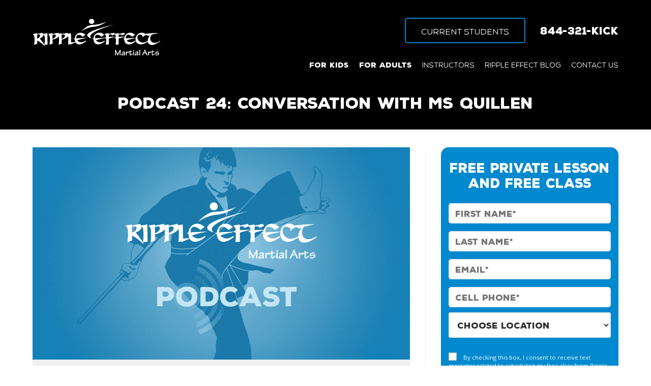

--- FILE ---
content_type: text/html; charset=UTF-8
request_url: https://rippleeffectmartialarts.com/episode-24-conversation-with-ms-quillen/
body_size: 27514
content:
 
<!DOCTYPE html>
<html lang="en-US" itemscope itemtype="http://schema.org/WebPage">
<head>
	<meta charset="UTF-8">
	<link rel="profile" href="//gmpg.org/xfn/11">

	<title>Podcast 24: Conversation with Ms Quillen &#8211; Ripple Effect Martial Arts</title>
<meta name='robots' content='max-image-preview:large' />
<meta name="viewport" content="width=device-width, initial-scale=1"><link rel='dns-prefetch' href='//challenges.cloudflare.com' />
<link rel='dns-prefetch' href='//fonts.googleapis.com' />
<link rel="alternate" type="text/calendar" title="Ripple Effect Martial Arts &raquo; iCal Feed" href="https://rippleeffectmartialarts.com/events/?ical=1" />
<link rel="alternate" title="oEmbed (JSON)" type="application/json+oembed" href="https://rippleeffectmartialarts.com/wp-json/oembed/1.0/embed?url=https%3A%2F%2Frippleeffectmartialarts.com%2Fepisode-24-conversation-with-ms-quillen%2F" />
<link rel="alternate" title="oEmbed (XML)" type="text/xml+oembed" href="https://rippleeffectmartialarts.com/wp-json/oembed/1.0/embed?url=https%3A%2F%2Frippleeffectmartialarts.com%2Fepisode-24-conversation-with-ms-quillen%2F&#038;format=xml" />

<!-- REMA SEO Core -->
<meta name="description" content="Karate for Kids and Adults in Broomfield, Fort Collins, Johnstown and Longmont, Colorado and Fleming Island, Florida">
<link rel="canonical" href="https://rippleeffectmartialarts.com/episode-24-conversation-with-ms-quillen/">
<meta property="og:title" content="Podcast 24: Conversation with Ms Quillen &#8211; Ripple Effect Martial Arts">
<meta property="og:description" content="Karate for Kids and Adults in Broomfield, Fort Collins, Johnstown and Longmont, Colorado and Fleming Island, Florida">
<meta property="og:type" content="article">
<meta property="og:url" content="https://rippleeffectmartialarts.com/episode-24-conversation-with-ms-quillen/">
<meta property="og:site_name" content="Ripple Effect Martial Arts">
<meta property="og:image" content="https://rippleeffectmartialarts.com/wp-content/uploads/2021/01/Ripple-Effect-Podcast-Web-1024x576.png">
<meta name="twitter:card" content="summary_large_image">
<meta name="twitter:title" content="Podcast 24: Conversation with Ms Quillen &#8211; Ripple Effect Martial Arts">
<meta name="twitter:description" content="Karate for Kids and Adults in Broomfield, Fort Collins, Johnstown and Longmont, Colorado and Fleming Island, Florida">
<meta name="twitter:image" content="https://rippleeffectmartialarts.com/wp-content/uploads/2021/01/Ripple-Effect-Podcast-Web-1024x576.png">
<!-- /REMA SEO Core -->
<script type="application/ld+json">{"@context":"https://schema.org","@type":"Article","headline":"Podcast 24: Conversation with Ms Quillen","description":"Instructor Ms Rebecca Quillen is a teacher, parent, and martial arts trainer.","mainEntityOfPage":"https://rippleeffectmartialarts.com/episode-24-conversation-with-ms-quillen/","datePublished":"2022-07-15T19:26:08-06:00","dateModified":"2024-04-15T12:50:39-06:00","author":{"@type":"Person","name":"Ripple Effect"},"publisher":{"@type":"Organization","name":"Ripple Effect Martial Arts","logo":{"@type":"ImageObject","url":"https://rippleeffectmartialarts.com/wp-content/uploads/2019/05/fb-square-12.png"}},"image":"https://rippleeffectmartialarts.com/wp-content/uploads/2021/01/Ripple-Effect-Podcast-Web.png"}</script>
<style id='wp-img-auto-sizes-contain-inline-css' type='text/css'>
img:is([sizes=auto i],[sizes^="auto," i]){contain-intrinsic-size:3000px 1500px}
/*# sourceURL=wp-img-auto-sizes-contain-inline-css */
</style>
<style id='wp-emoji-styles-inline-css' type='text/css'>

	img.wp-smiley, img.emoji {
		display: inline !important;
		border: none !important;
		box-shadow: none !important;
		height: 1em !important;
		width: 1em !important;
		margin: 0 0.07em !important;
		vertical-align: -0.1em !important;
		background: none !important;
		padding: 0 !important;
	}
/*# sourceURL=wp-emoji-styles-inline-css */
</style>
<link rel='stylesheet' id='wp-block-library-css' href='https://rippleeffectmartialarts.com/wp-includes/css/dist/block-library/style.min.css?ver=6.9' type='text/css' media='all' />
<style id='global-styles-inline-css' type='text/css'>
:root{--wp--preset--aspect-ratio--square: 1;--wp--preset--aspect-ratio--4-3: 4/3;--wp--preset--aspect-ratio--3-4: 3/4;--wp--preset--aspect-ratio--3-2: 3/2;--wp--preset--aspect-ratio--2-3: 2/3;--wp--preset--aspect-ratio--16-9: 16/9;--wp--preset--aspect-ratio--9-16: 9/16;--wp--preset--color--black: #000000;--wp--preset--color--cyan-bluish-gray: #abb8c3;--wp--preset--color--white: #FFF;--wp--preset--color--pale-pink: #f78da7;--wp--preset--color--vivid-red: #cf2e2e;--wp--preset--color--luminous-vivid-orange: #ff6900;--wp--preset--color--luminous-vivid-amber: #fcb900;--wp--preset--color--light-green-cyan: #7bdcb5;--wp--preset--color--vivid-green-cyan: #00d084;--wp--preset--color--pale-cyan-blue: #8ed1fc;--wp--preset--color--vivid-cyan-blue: #0693e3;--wp--preset--color--vivid-purple: #9b51e0;--wp--preset--color--primary: #f04923;--wp--preset--color--secondary: #f08f23;--wp--preset--color--dark-gray: #111;--wp--preset--color--light-gray: #767676;--wp--preset--gradient--vivid-cyan-blue-to-vivid-purple: linear-gradient(135deg,rgb(6,147,227) 0%,rgb(155,81,224) 100%);--wp--preset--gradient--light-green-cyan-to-vivid-green-cyan: linear-gradient(135deg,rgb(122,220,180) 0%,rgb(0,208,130) 100%);--wp--preset--gradient--luminous-vivid-amber-to-luminous-vivid-orange: linear-gradient(135deg,rgb(252,185,0) 0%,rgb(255,105,0) 100%);--wp--preset--gradient--luminous-vivid-orange-to-vivid-red: linear-gradient(135deg,rgb(255,105,0) 0%,rgb(207,46,46) 100%);--wp--preset--gradient--very-light-gray-to-cyan-bluish-gray: linear-gradient(135deg,rgb(238,238,238) 0%,rgb(169,184,195) 100%);--wp--preset--gradient--cool-to-warm-spectrum: linear-gradient(135deg,rgb(74,234,220) 0%,rgb(151,120,209) 20%,rgb(207,42,186) 40%,rgb(238,44,130) 60%,rgb(251,105,98) 80%,rgb(254,248,76) 100%);--wp--preset--gradient--blush-light-purple: linear-gradient(135deg,rgb(255,206,236) 0%,rgb(152,150,240) 100%);--wp--preset--gradient--blush-bordeaux: linear-gradient(135deg,rgb(254,205,165) 0%,rgb(254,45,45) 50%,rgb(107,0,62) 100%);--wp--preset--gradient--luminous-dusk: linear-gradient(135deg,rgb(255,203,112) 0%,rgb(199,81,192) 50%,rgb(65,88,208) 100%);--wp--preset--gradient--pale-ocean: linear-gradient(135deg,rgb(255,245,203) 0%,rgb(182,227,212) 50%,rgb(51,167,181) 100%);--wp--preset--gradient--electric-grass: linear-gradient(135deg,rgb(202,248,128) 0%,rgb(113,206,126) 100%);--wp--preset--gradient--midnight: linear-gradient(135deg,rgb(2,3,129) 0%,rgb(40,116,252) 100%);--wp--preset--font-size--small: 19.5px;--wp--preset--font-size--medium: 20px;--wp--preset--font-size--large: 36.5px;--wp--preset--font-size--x-large: 42px;--wp--preset--font-size--normal: 22px;--wp--preset--font-size--huge: 49.5px;--wp--preset--spacing--20: 0.44rem;--wp--preset--spacing--30: 0.67rem;--wp--preset--spacing--40: 1rem;--wp--preset--spacing--50: 1.5rem;--wp--preset--spacing--60: 2.25rem;--wp--preset--spacing--70: 3.38rem;--wp--preset--spacing--80: 5.06rem;--wp--preset--shadow--natural: 6px 6px 9px rgba(0, 0, 0, 0.2);--wp--preset--shadow--deep: 12px 12px 50px rgba(0, 0, 0, 0.4);--wp--preset--shadow--sharp: 6px 6px 0px rgba(0, 0, 0, 0.2);--wp--preset--shadow--outlined: 6px 6px 0px -3px rgb(255, 255, 255), 6px 6px rgb(0, 0, 0);--wp--preset--shadow--crisp: 6px 6px 0px rgb(0, 0, 0);}:where(.is-layout-flex){gap: 0.5em;}:where(.is-layout-grid){gap: 0.5em;}body .is-layout-flex{display: flex;}.is-layout-flex{flex-wrap: wrap;align-items: center;}.is-layout-flex > :is(*, div){margin: 0;}body .is-layout-grid{display: grid;}.is-layout-grid > :is(*, div){margin: 0;}:where(.wp-block-columns.is-layout-flex){gap: 2em;}:where(.wp-block-columns.is-layout-grid){gap: 2em;}:where(.wp-block-post-template.is-layout-flex){gap: 1.25em;}:where(.wp-block-post-template.is-layout-grid){gap: 1.25em;}.has-black-color{color: var(--wp--preset--color--black) !important;}.has-cyan-bluish-gray-color{color: var(--wp--preset--color--cyan-bluish-gray) !important;}.has-white-color{color: var(--wp--preset--color--white) !important;}.has-pale-pink-color{color: var(--wp--preset--color--pale-pink) !important;}.has-vivid-red-color{color: var(--wp--preset--color--vivid-red) !important;}.has-luminous-vivid-orange-color{color: var(--wp--preset--color--luminous-vivid-orange) !important;}.has-luminous-vivid-amber-color{color: var(--wp--preset--color--luminous-vivid-amber) !important;}.has-light-green-cyan-color{color: var(--wp--preset--color--light-green-cyan) !important;}.has-vivid-green-cyan-color{color: var(--wp--preset--color--vivid-green-cyan) !important;}.has-pale-cyan-blue-color{color: var(--wp--preset--color--pale-cyan-blue) !important;}.has-vivid-cyan-blue-color{color: var(--wp--preset--color--vivid-cyan-blue) !important;}.has-vivid-purple-color{color: var(--wp--preset--color--vivid-purple) !important;}.has-black-background-color{background-color: var(--wp--preset--color--black) !important;}.has-cyan-bluish-gray-background-color{background-color: var(--wp--preset--color--cyan-bluish-gray) !important;}.has-white-background-color{background-color: var(--wp--preset--color--white) !important;}.has-pale-pink-background-color{background-color: var(--wp--preset--color--pale-pink) !important;}.has-vivid-red-background-color{background-color: var(--wp--preset--color--vivid-red) !important;}.has-luminous-vivid-orange-background-color{background-color: var(--wp--preset--color--luminous-vivid-orange) !important;}.has-luminous-vivid-amber-background-color{background-color: var(--wp--preset--color--luminous-vivid-amber) !important;}.has-light-green-cyan-background-color{background-color: var(--wp--preset--color--light-green-cyan) !important;}.has-vivid-green-cyan-background-color{background-color: var(--wp--preset--color--vivid-green-cyan) !important;}.has-pale-cyan-blue-background-color{background-color: var(--wp--preset--color--pale-cyan-blue) !important;}.has-vivid-cyan-blue-background-color{background-color: var(--wp--preset--color--vivid-cyan-blue) !important;}.has-vivid-purple-background-color{background-color: var(--wp--preset--color--vivid-purple) !important;}.has-black-border-color{border-color: var(--wp--preset--color--black) !important;}.has-cyan-bluish-gray-border-color{border-color: var(--wp--preset--color--cyan-bluish-gray) !important;}.has-white-border-color{border-color: var(--wp--preset--color--white) !important;}.has-pale-pink-border-color{border-color: var(--wp--preset--color--pale-pink) !important;}.has-vivid-red-border-color{border-color: var(--wp--preset--color--vivid-red) !important;}.has-luminous-vivid-orange-border-color{border-color: var(--wp--preset--color--luminous-vivid-orange) !important;}.has-luminous-vivid-amber-border-color{border-color: var(--wp--preset--color--luminous-vivid-amber) !important;}.has-light-green-cyan-border-color{border-color: var(--wp--preset--color--light-green-cyan) !important;}.has-vivid-green-cyan-border-color{border-color: var(--wp--preset--color--vivid-green-cyan) !important;}.has-pale-cyan-blue-border-color{border-color: var(--wp--preset--color--pale-cyan-blue) !important;}.has-vivid-cyan-blue-border-color{border-color: var(--wp--preset--color--vivid-cyan-blue) !important;}.has-vivid-purple-border-color{border-color: var(--wp--preset--color--vivid-purple) !important;}.has-vivid-cyan-blue-to-vivid-purple-gradient-background{background: var(--wp--preset--gradient--vivid-cyan-blue-to-vivid-purple) !important;}.has-light-green-cyan-to-vivid-green-cyan-gradient-background{background: var(--wp--preset--gradient--light-green-cyan-to-vivid-green-cyan) !important;}.has-luminous-vivid-amber-to-luminous-vivid-orange-gradient-background{background: var(--wp--preset--gradient--luminous-vivid-amber-to-luminous-vivid-orange) !important;}.has-luminous-vivid-orange-to-vivid-red-gradient-background{background: var(--wp--preset--gradient--luminous-vivid-orange-to-vivid-red) !important;}.has-very-light-gray-to-cyan-bluish-gray-gradient-background{background: var(--wp--preset--gradient--very-light-gray-to-cyan-bluish-gray) !important;}.has-cool-to-warm-spectrum-gradient-background{background: var(--wp--preset--gradient--cool-to-warm-spectrum) !important;}.has-blush-light-purple-gradient-background{background: var(--wp--preset--gradient--blush-light-purple) !important;}.has-blush-bordeaux-gradient-background{background: var(--wp--preset--gradient--blush-bordeaux) !important;}.has-luminous-dusk-gradient-background{background: var(--wp--preset--gradient--luminous-dusk) !important;}.has-pale-ocean-gradient-background{background: var(--wp--preset--gradient--pale-ocean) !important;}.has-electric-grass-gradient-background{background: var(--wp--preset--gradient--electric-grass) !important;}.has-midnight-gradient-background{background: var(--wp--preset--gradient--midnight) !important;}.has-small-font-size{font-size: var(--wp--preset--font-size--small) !important;}.has-medium-font-size{font-size: var(--wp--preset--font-size--medium) !important;}.has-large-font-size{font-size: var(--wp--preset--font-size--large) !important;}.has-x-large-font-size{font-size: var(--wp--preset--font-size--x-large) !important;}
/*# sourceURL=global-styles-inline-css */
</style>

<style id='classic-theme-styles-inline-css' type='text/css'>
/*! This file is auto-generated */
.wp-block-button__link{color:#fff;background-color:#32373c;border-radius:9999px;box-shadow:none;text-decoration:none;padding:calc(.667em + 2px) calc(1.333em + 2px);font-size:1.125em}.wp-block-file__button{background:#32373c;color:#fff;text-decoration:none}
/*# sourceURL=/wp-includes/css/classic-themes.min.css */
</style>
<link rel='stylesheet' id='wpcf7-stripe-css' href='https://rippleeffectmartialarts.com/wp-content/plugins/contact-form-7/modules/stripe/style.css?ver=6.1.4' type='text/css' media='all' />
<link rel='stylesheet' id='contact-form-7-css' href='https://rippleeffectmartialarts.com/wp-content/plugins/contact-form-7/includes/css/styles.css?ver=6.1.4' type='text/css' media='all' />
<link rel='stylesheet' id='dpr-Default-css' href='https://rippleeffectmartialarts.com/wp-content/uploads/dpr_font_icons/Default/Default.css?ver=6.9' type='text/css' media='all' />
<link rel='stylesheet' id='dpr-icomoon-css' href='https://rippleeffectmartialarts.com/wp-content/uploads/dpr_font_icons/icomoon/icomoon.css?ver=6.9' type='text/css' media='all' />
<link rel='stylesheet' id='wpcf7-redirect-script-frontend-css' href='https://rippleeffectmartialarts.com/wp-content/plugins/wpcf7-redirect/build/assets/frontend-script.css?ver=2c532d7e2be36f6af233' type='text/css' media='all' />
<link rel='stylesheet' id='dpr-activia-style-css' href='https://rippleeffectmartialarts.com/wp-content/themes/dpr-activia/assets/css/style.min.css?ver=1.0' type='text/css' media='all' />
<link rel='stylesheet' id='dpr-activia-tribe-css-css' href='https://rippleeffectmartialarts.com/wp-content/themes/dpr-activia/assets/css/tribe/tribe.min.css?ver=6.9' type='text/css' media='all' />
<link rel='stylesheet' id='hurrytimer-css' href='https://rippleeffectmartialarts.com/wp-content/uploads/hurrytimer/css/e51cbae2337d425d.css?ver=6.9' type='text/css' media='all' />
<link rel='stylesheet' id='cf7cf-style-css' href='https://rippleeffectmartialarts.com/wp-content/plugins/cf7-conditional-fields/style.css?ver=2.6.7' type='text/css' media='all' />
<link rel='stylesheet' id='redux-google-fonts-dpr_activia-css' href='https://fonts.googleapis.com/css?family=Montserrat%3A100%2C200%2C300%2C400%2C500%2C600%2C700%2C800%2C900%2C100italic%2C200italic%2C300italic%2C400italic%2C500italic%2C600italic%2C700italic%2C800italic%2C900italic%7COpen+Sans%3A300%2C400%2C600%2C700%2C800%2C300italic%2C400italic%2C600italic%2C700italic%2C800italic%7CNexa+Rust+Heavy%3A400%7CNexa+Rust+Thin%3A400%7CNexa+Rust+Slab%3A400&#038;ver=6.9' type='text/css' media='all' />
<link rel='stylesheet' id='dpr-side-panel-style-css' href='https://rippleeffectmartialarts.com/wp-content/plugins/dpr-activia-extensions/inc/expandable_panel/assets/css/style.min.css?ver=1.0.0' type='text/css' media='all' />
<link rel='stylesheet' id='js_composer_front-css' href='//rippleeffectmartialarts.com/wp-content/uploads/js_composer/js_composer_front_custom.css?ver=6.9.0' type='text/css' media='all' />
<link rel='stylesheet' id='dpr_vc_frontend_css-css' href='https://rippleeffectmartialarts.com/wp-content/plugins/dpr-activia-extensions/vc-extend/assets/frontend/css/dpr_vc_frontend.css?ver=6.9' type='text/css' media='screen' />
<script type="text/javascript" src="https://rippleeffectmartialarts.com/wp-includes/js/jquery/jquery.min.js?ver=3.7.1" id="jquery-core-js"></script>
<script type="text/javascript" src="https://rippleeffectmartialarts.com/wp-includes/js/jquery/jquery-migrate.min.js?ver=3.4.1" id="jquery-migrate-js"></script>
<script type="text/javascript" src="https://rippleeffectmartialarts.com/wp-content/plugins/dpr-activia-extensions/inc/expandable_panel/assets/js/main.min.js?ver=1" id="dpr-side-panel-js-js"></script>
<link rel="https://api.w.org/" href="https://rippleeffectmartialarts.com/wp-json/" /><link rel="alternate" title="JSON" type="application/json" href="https://rippleeffectmartialarts.com/wp-json/wp/v2/posts/73213" /><link rel="canonical" href="https://rippleeffectmartialarts.com/episode-24-conversation-with-ms-quillen/" />

<link rel="alternate" type="application/rss+xml" title="Podcast RSS feed" href="https://rippleeffectmartialarts.com/feed/podcast" />

<meta name="tec-api-version" content="v1"><meta name="tec-api-origin" content="https://rippleeffectmartialarts.com"><link rel="alternate" href="https://rippleeffectmartialarts.com/wp-json/tribe/events/v1/" />
<!-- Meta Pixel Code -->
<script type='text/javascript'>
!function(f,b,e,v,n,t,s){if(f.fbq)return;n=f.fbq=function(){n.callMethod?
n.callMethod.apply(n,arguments):n.queue.push(arguments)};if(!f._fbq)f._fbq=n;
n.push=n;n.loaded=!0;n.version='2.0';n.queue=[];t=b.createElement(e);t.async=!0;
t.src=v;s=b.getElementsByTagName(e)[0];s.parentNode.insertBefore(t,s)}(window,
document,'script','https://connect.facebook.net/en_US/fbevents.js');
</script>
<!-- End Meta Pixel Code -->
<script type='text/javascript'>var url = window.location.origin + '?ob=open-bridge';
            fbq('set', 'openbridge', '855289484823230', url);
fbq('init', '855289484823230', {}, {
    "agent": "wordpress-6.9-4.1.5"
})</script><script type='text/javascript'>
    fbq('track', 'PageView', []);
  </script><meta name="generator" content="Powered by WPBakery Page Builder - drag and drop page builder for WordPress."/>
<link rel="icon" href="https://rippleeffectmartialarts.com/wp-content/uploads/2019/05/fb-square-12-100x100.png" sizes="32x32" />
<link rel="icon" href="https://rippleeffectmartialarts.com/wp-content/uploads/2019/05/fb-square-12-300x300.png" sizes="192x192" />
<link rel="apple-touch-icon" href="https://rippleeffectmartialarts.com/wp-content/uploads/2019/05/fb-square-12-300x300.png" />
<meta name="msapplication-TileImage" content="https://rippleeffectmartialarts.com/wp-content/uploads/2019/05/fb-square-12-300x300.png" />
<style title="dynamic-css" class="options-output">.container{width:1280px;}.boxed-layout.wrap-boxshadow #dpr-inner-wrapper{width:1280px;}.boxed-layout #dpr-wrapper{background-color:#ffffff;}.boxed-layout,.boxed-layout,.boxed-layout{background-color:#e9e9e9;}.framed-layout{background-color:#ffffff;}.framed-layout #dpr-inner-wrapper{background-color:#ffffff;}#main #dpr-content-wrapper,#main #dpr-content-wrapper,#main #dpr-content-wrapper{padding-top:35px;padding-bottom:0;}.primary-accent-color{color:#0089cf;}.primary-accent-bg, .primary-accent-bg-hover:hover, .post-quote-wrapper, .post-link-wrapper, .widget-area .tagcloud a:hover, .woocommerce .widget_price_filter .ui-slider .ui-slider-range, .woocommerce .widget_price_filter .ui-slider .ui-slider-handle , #dpr-checkout-timeline .active .timeline-wrapper{background-color:#0089cf;} blockquote, .widget-area .tagcloud a:hover, .single .post-tags a:hover{border-color:#0089cf;}#dpr-checkout-timeline.arrow .active .timeline-wrapper:after{border-left-color:#0089cf;}#dpr-checkout-timeline.arrow .active .timeline-wrapper:after{border-right-color:#0089cf;}#dpr-checkout-timeline.arrow .active .timeline-wrapper:before{border-top-color:#0089cf;}#dpr-checkout-timeline.arrow .active .timeline-wrapper:before{border-bottom-color:#0089cf;}.secondary-accent-color{color:#0089cf;}.secondary-accent-bg, .secondary-accent-bg-hover:hover, .post-quote-wrapper:hover, .post-link-wrapper:hover{background-color:#0089cf;}.tertiary-accent-color{color:#0089cf;}.tertiary-accent-bg, .tertiary-accent-bg-hover:hover{background-color:#0089cf;}a, .btn.btn-min{color:#0089cf;}a:hover, .btn.btn-min:hover{color:#303030;}a:active, .btn.btn-min:active{color:#0089cf;} h1 a, h2 a, h3 a, h4 a, h5 a , h6 a{color:#0089cf;} h1 a:hover, h2 a:hover, h3 a:hover, h4 a:hover, h5 a :hover, h6 a:hover{color:#303030;} h1 a:active, h2 a:active, h3 a:active, h4 a:active, h5 a :active, h6 a:active{color:#0089cf;}.page-numbers a, .page-numbers span, .page-links span, .page-numbers.current{height:36px;width:36px;}.page-numbers a, .page-numbers span:not(.elementor-screen-only), .page-links span{line-height:36px;font-size:13px;}.page-numbers a, .page-numbers span:not(.elementor-screen-only), .page-links span{background-color:#f8f8f8;}.page-numbers a:hover, .page-links a:hover span, .page-numbers span.current, .page-numbers span.current:hover {background-color:#0089cf;}.page-numbers a, .page-numbers span:not(.elementor-screen-only), .page-links span{color:#555555;}.page-numbers a:hover, .page-links a:hover span, .page-numbers span.current, .page-numbers span.current:hover{color:#ffffff;}.page-numbers a, .page-numbers span:not(.elementor-screen-only), .page-links span{border-top:1px solid #d1d3d5;border-bottom:1px solid #d1d3d5;border-left:1px solid #d1d3d5;border-right:1px solid #d1d3d5;}.page-numbers a:hover, .page-links a:hover span, .page-numbers span.current, .page-numbers span.current:hover{border-color:#0089cf;}label{color:#eaeaea;}form input[type="text"],form input[type="password"],form input[type="email"],form input[type="tel"],form input[type="url"],form input[type="search"],form textarea{padding-top:6px;padding-right:12px;padding-bottom:6px;padding-left:12px;}form input[type="text"],form input[type="password"],form input[type="email"],form input[type="tel"],form input[type="url"],form input[type="search"],form textarea, form select{line-height:16.8px;color:#313133;font-size:16px;}form input[type="text"],form input[type="password"],form input[type="email"],form input[type="tel"],form input[type="url"],form input[type="search"],form textarea{background-color:#ffffff;}form input[type="text"],form input[type="password"], form input[type="email"],form input[type="tel"],form input[type="url"],form input[type="search"], form textarea, .select2-container .select2-choice{border-top:1px solid #e3e3e3;border-bottom:1px solid #e3e3e3;border-left:1px solid #e3e3e3;border-right:1px solid #e3e3e3;}form input[type="text"]:focus,form input[type="password"]:focus,form input[type="email"]:focus,form input[type="tel"]:focus,form input[type="url"]:focus,form input[type="search"]:focus,form textarea:focus,.select2-drop-active,.select2-dropdown-open.select2-drop-above .select2-choice,.select2-dropdown-open.select2-drop-above .select2-choices,.select2-drop.select2-drop-above.select2-drop-active,.select2-container-active .select2-choice,.select2-container-active .select2-choices{border-color:#d6d6d6;}form input[type="text"],form input[type="password"],form input[type="email"],form input[type="tel"],form input[type="url"],form input[type="search"],form textarea{border-top-left-radius:5px;border-top-right-radius:5px;border-bottom-right-radius:5px;border-bottom-left-radius:5px;}input[type="button"],input[type="reset"],input[type="submit"],.button, .button,.btn, btn-link{text-transform:initial;line-height:16.8px;letter-spacing:0px;font-weight:400;font-style:normal;font-size:16px;}input[type="button"],input[type="reset"],input[type="submit"],.button, .button,.btn, btn-link{padding-top:15px;padding-right:30px;padding-bottom:15px;padding-left:30px;}input[type="button"],input[type="reset"],input[type="submit"],.button, .button,.btn, btn-link{border-top-left-radius:5px;border-top-right-radius:5px;border-bottom-right-radius:5px;border-bottom-left-radius:5px;}input[type="button"],input[type="reset"],input[type="submit"],.button,.btn, btn-link, .dpr-subscribe .submit{background-color:#0089cf;}.btn.btn-outlined, btn-link.btn-outlined{color:#0089cf;}input[type="button"]:hover,input[type="reset"]:hover,input[type="submit"]:hover,input[type="submit"]:focus,.button:hover, .btn:hover, btn-link:hover, .dpr-subscribe .submit:hover{background-color:#303030;}.btn.btn-outlined:hover, btn-link.btn-outlined:hover{color:#303030;}input[type="button"],input[type="reset"],input[type="submit"],.button, .btn, btn-link{color:#ffffff;}input[type="button"]:hover,input[type="reset"]:hover,input[type="submit"]:hover,.button:hover, .btn:hover, btn-link:hover{color:#ffffff;}input[type="button"]:hover,input[type="reset"],input[type="submit"],.button, .btn, btn-link, .dpr-subscribe .submit{border:2px solid #0089cf;}input[type="button"]:hover,input[type="reset"]:hover,input[type="submit"]:hover,input[type="submit"]:focus,.button:hover, .btn:hover, btn-link:hover, .dpr-subscribe .submit:hover{border-color:#303030;}.btn.btn-outlined:hover, btn-link.btn-outlined:hover{color:#303030;}.error404 #main{background-color:#000000;background-size:cover;background-attachment:inherit;background-position:center top;background-image:url('https://rippleeffectmartialarts.com/wp-content/uploads/2019/05/404-error.jpg');}#dpr-loading{background-color:#f6f6f6;}.dpr-spinner-rotating-plane, .dpr-spinner-double-bounce .dpr-spinner-child, .dpr-spinner-wave .dpr-spinner-rect, .dpr-spinner-wandering-cubes .dpr-spinner-cube, .dpr-spinner-pulse, .dpr-spinner-chasing-dots .dpr-spinner-child, .dpr-spinner-three-bounce .dpr-spinner-child, .dpr-spinner-circle .dpr-spinner-child:before, .dpr-spinner-cube-grid .dpr-spinner-cube, .dpr-spinner-fading-circle .dpr-spinner-circle:before, .dpr-spinner-folding-cube .dpr-spinner-cube:before{background-color:#000000;}.dpr-loading-text-holder,.dpr-loading-text-holder,.dpr-loading-text-holder{font-family:Montserrat;text-align:center;line-height:22px;font-weight:700;font-style:normal;color:#999999;font-size:18px;}body{font-family:"Open Sans";text-transform:initial;line-height:26px;letter-spacing:0px;font-weight:400;font-style:normal;color:#555555;font-size:15px;}h1{font-family:"Nexa Rust Heavy";text-transform:initial;line-height:78px;letter-spacing:0px;font-weight:400;font-style:normal;color:#333333;font-size:65px;}h2{font-family:"Nexa Rust Heavy";text-transform:initial;line-height:36px;letter-spacing:0px;font-weight:400;font-style:normal;color:#333333;font-size:30px;}h3, .dpr-heading h1, .dpr-heading h2, .dpr-heading h4, .dpr-heading h5, .dpr-heading h6{font-family:"Nexa Rust Heavy";text-transform:initial;line-height:30px;letter-spacing:0px;font-weight:400;font-style:normal;color:#333333;font-size:25px;}h4{font-family:"Nexa Rust Heavy";text-transform:initial;line-height:24px;font-weight:400;font-style:normal;font-size:20px;}h5{font-family:"Nexa Rust Heavy";text-transform:initial;line-height:18px;letter-spacing:0px;font-weight:400;font-style:normal;color:#333333;font-size:15px;}h6{font-family:"Nexa Rust Heavy";text-transform:initial;line-height:12px;letter-spacing:0px;font-weight:400;font-style:normal;color:#333333;font-size:10px;}.deco-font{text-transform:initial;letter-spacing:0px;font-weight:400;font-style:normal;color:#0089cf;}#dpr-top-bar-content{text-transform:initial;line-height:15.6px;letter-spacing:0px;font-weight:400;font-style:normal;font-size:13px;}#dpr-navigation-wrapper .dropdown-menu > li > a,.full_screen-header .fs-dropdown-menu > li > a,#dpr-header.top-header #dpr-navigation-wrapper .dropdown-menu > li > a,#dpr-header.center-header #dpr-navigation-wrapper .dropdown-menu > li > a,#dpr-header.magazine-header #dpr-navigation-wrapper .dropdown-menu > li > a,#dpr-activia-mobile-menu-icon a{font-family:"Nexa Rust Thin";text-transform:initial;letter-spacing:0px;font-weight:400;font-style:normal;font-size:14px;}.dropdown-menu ul li a.menu-link,.full_screen-header .fs-dropdown-menu ul.sub-menu li a{font-family:"Open Sans";text-transform:initial;line-height:16.8px;letter-spacing:0px;font-weight:400;font-style:normal;font-size:14px;}.navigation .megamenu>li>a.menu-link {font-family:"Nexa Rust Slab";text-transform:initial;line-height:19.2px;letter-spacing:0px;font-weight:400;font-style:normal;font-size:16px;}.full_screen-header .fs-dropdown-menu > li > a{font-family:"Nexa Rust Thin";text-transform:initial;letter-spacing:0px;font-weight:400;font-style:normal;font-size:25px;}.full_screen-header .fs-dropdown-menu ul.sub-menu li a{font-family:"Nexa Rust Thin";text-transform:initial;line-height:14.4px;letter-spacing:0px;font-weight:400;font-style:normal;font-size:12px;}.sidr-class-dropdown-menu li a, a.sidr-class-toggle-sidr-close,#mobile-dropdown ul li a,body #mobile-fullscreen ul li a{font-family:"Nexa Rust Thin";text-transform:initial;line-height:30px;letter-spacing:0px;font-weight:400;font-style:normal;font-size:15px;}.subheader .subheader-title{font-family:"Nexa Rust Heavy";text-transform:initial;line-height:36px;letter-spacing:0px;font-weight:400;font-style:normal;font-size:30px;}.subheader .subheader-subtitle{font-family:"Nexa Rust Heavy";text-transform:initial;line-height:18px;letter-spacing:0px;font-weight:400;font-style:normal;font-size:15px;}.dpr-activia-breadcrumbs{font-family:"Open Sans";text-transform:initial;letter-spacing:0px;font-weight:400;font-style:normal;font-size:13px;}.blog-item .blog-item-header .entry-title{font-family:"Nexa Rust Heavy";text-transform:initial;line-height:30px;letter-spacing:0px;font-weight:400;font-style:normal;color:#333333;font-size:25px;}.single-post .entry-title{font-family:"Nexa Rust Heavy";text-transform:initial;line-height:30px;letter-spacing:0px;font-weight:400;font-style:normal;font-size:25px;}ul.meta li , ul.meta li a{font-family:"Open Sans";line-height:26px;letter-spacing:0px;font-weight:400;font-style:normal;color:#b5b5b5;font-size:15px;}ul.meta li i{color:#555555;font-size:15px;}.sidebar-box .widget-title, #side-panel-wrap .sidebar-box .panel-widget-title{font-family:"Nexa Rust Heavy";text-transform:initial;line-height:24px;letter-spacing:0px;font-weight:400;font-style:normal;color:#333333;font-size:20px;}.sidebar-container a{color:#555555;}.sidebar-container a:hover{color:#0089cf;}.sidebar-container a:active{color:#0089cf;}#footer-widgets .footer-box .widget-title{font-family:"Nexa Rust Heavy";text-transform:initial;line-height:24px;letter-spacing:0px;font-weight:400;font-style:normal;color:#ffffff;font-size:20px;}#footer #copyright-area{font-family:"Open Sans";text-transform:initial;line-height:16.8px;letter-spacing:0px;font-weight:400;font-style:normal;font-size:14px;}#footer #copyright-area-menu{font-family:"Open Sans";text-transform:initial;line-height:30px;letter-spacing:0px;font-weight:600;font-style:normal;font-size:15px;}.full-width-topbar #dpr-top-bar-inner,.full-width-topbar #dpr-top-bar-inner,.full-width-topbar #dpr-top-bar-inner{padding-left:30px;padding-right:30px;}#dpr-top-bar-wrapper,#dpr-top-bar-wrapper,#dpr-top-bar-wrapper{padding-top:15px;padding-right:0;padding-bottom:0;padding-left:0;}#dpr-top-bar-wrapper{background-color:rgba(0, 137, 207, 1);}#dpr-top-bar-wrapper{border-color:rgba(0, 137, 207, 1);}#dpr-top-bar-content{color:rgba(255, 255, 255, 1);}#dpr-top-bar-content a{color:#ffffff;}#dpr-top-bar-content a:hover{color:rgba(185, 225, 245, 1);}#dpr-top-bar-social li a,#dpr-top-bar-social li a,#dpr-top-bar-social li a{font-size:14px;}#dpr-top-bar-social li a,#dpr-top-bar-social li a,#dpr-top-bar-social li a{padding-left:6px;padding-right:6px;}#dpr-top-bar-social li a,#dpr-top-bar-social li a,#dpr-top-bar-social li a{color:#ffffff;}#dpr-top-bar-social li a:hover,#dpr-top-bar-social li a:hover,#dpr-top-bar-social li a:hover{color:#f04923;}#dpr-logo #dpr-logo-inner,.dpr-activia-social-menu .social-menu-inner,.full_screen-header .menu-bar-inner,.minimal-header .menu-bar-inner{height:90px;}#dpr-header,.vertical-header-overlapping-used .is-sticky #dpr-header.vertical-header,#searchform-header-replace{background-color:#000000;}#dpr-header.top-header .top-header-wrapper,#dpr-header.top-header .top-header-wrapper,#dpr-header.top-header .top-header-wrapper{padding-top:30px;padding-bottom:30px;}#dpr-header.top-header .top-header-wrapper{background-color:#ffffff;}#dpr-header.top-header #dpr-navigation-wrapper{height:70px;}#dpr-header.top-header #dpr-navigation-wrapper .dropdown-menu > li > a,#dpr-header.top-header #dpr-navigation-wrapper .dropdown-menu > li > a,#dpr-header.top-header #dpr-navigation-wrapper .dropdown-menu > li > a{padding-left:20px;padding-right:20px;}#dpr-header.top-header .bottom-header-wrapper{background-color:#f9f9f9;}#dpr-header.magazine-header .top-header-wrapper,#dpr-header.magazine-header .top-header-wrapper,#dpr-header.magazine-header .top-header-wrapper{padding-top:30px;padding-bottom:30px;}#dpr-header.magazine-header .top-header-wrapper{background-color:#ffffff;}#dpr-header.magazine-header .bottom-header-wrapper{background-color:#f9f9f9;}.full_screen-header .menu-bar .opener,.full_screen-header .menu-bar .opener:before, .full_screen-header .menu-bar .opener:after{background-color:#333333;} .full_screen-header .menu-bar.close-menu .opener:before, .full_screen-header .menu-bar.close-menu .opener:after{background-color:#ffffff;}.full_screen-header #full-screen-menu{background-color:rgba(34, 35, 48, 0.95);}.full_screen-header .fs-dropdown-menu > li > a{color:#ffffff;}.full_screen-header .fs-dropdown-menu > li > a:hover{color:#639fe7;}.full_screen-header .fs-dropdown-menu>li.search-toggle-li input:hover, .full_screen-header .fs-dropdown-menu>li.search-toggle-li input:focus {border-color:#ffffff;}#dpr-header.vertical-header .vertical-toggle .opener, #dpr-header.vertical-header .vertical-toggle .opener:before, #dpr-header.vertical-header .vertical-toggle .opener:after{background-color:#333333;}#dpr-header.vertical-header{width:300px;}#dpr-header.vertical-header{background-color:#ffffff;}#dpr-header.vertical-header #dpr-header-inner,#dpr-header.vertical-header #dpr-header-inner,#dpr-header.vertical-header #dpr-header-inner{padding-top:30px;padding-bottom:30px;padding-left:30px;padding-right:30px;}#dpr-header.vertical-header #dpr-navigation-wrapper .dropdown-menu li > a ,#dpr-header.vertical-header #dpr-navigation-wrapper .dropdown-menu li > a ,#dpr-header.vertical-header #dpr-navigation-wrapper .dropdown-menu li > a {padding-top:18px;padding-bottom:18px;}#dpr-header.vertical-header #dpr-navigation-wrapper .dropdown-menu li > a {color:#333333;}#dpr-header.vertical-header #dpr-navigation-wrapper .dropdown-menu li > a:hover{color:#f04923;}#dpr-header.vertical-header #dpr-navigation-wrapper .dropdown-menu li{border-color:rgba(0, 0, 0, 0.05);}#dpr-header.vertical-header #vertical-searchform form .search-bg{background-color:#f8f8f8;}#dpr-header.vertical-header #vertical-searchform form input, #dpr-header.vertical-header #vertical-searchform form label{color:#243854;}#dpr-header.vertical-header #vertical-searchform form input{border-color:rgba(0, 0, 0, 0.1);}#dpr-header.vertical-header #vertical-searchform form input:hover, #dpr-header.vertical-header #vertical-searchform form input:focus{border-color:#f04923;}#dpr-header.vertical-header #vertical-searchform form button{color:#243854;}#dpr-header.vertical-header #vertical-searchform form button:hover{color:#f04923;}#dpr-header{border-color:#f1f1f1;}.full-width-header #dpr-header-inner,.full-width-header #dpr-header-inner,.full-width-header #dpr-header-inner{padding-left:30px;padding-right:30px;}.header-overlapping-used #dpr-header{background-color:transparent;}#dpr-navigation-wrapper .dropdown-menu > li > a,#dpr-activia-mobile-menu-icon a,#searchform-header-replace-close{color:#ffffff;}#dpr-navigation-wrapper .dropdown-menu > li > a:hover,#dpr-activia-mobile-menu-icon a:hover,#searchform-header-replace-close:hover{color:#0089cf;}#dpr-navigation-wrapper .dropdown-menu > .current-menu-item > a,#dpr-navigation-wrapper .dropdown-menu > .current-menu-ancestor > a,#dpr-navigation-wrapper .dropdown-menu > .current-menu-item > a:hover,#dpr-navigation-wrapper .dropdown-menu > .current-menu-ancestor > a:hover{color:#ffffff;}#dpr-navigation-wrapper .dropdown-menu > li > a,#dpr-navigation-wrapper .dropdown-menu > li > a,#dpr-navigation-wrapper .dropdown-menu > li > a{padding-right:10px;padding-left:10px;}body.header-overlapping-used.overlapping-style-light #dpr-navigation-wrapper .dropdown-menu > li > a,body.header-overlapping-used.overlapping-style-light #dpr-activia-mobile-menu-icon a,body.header-overlapping-used.overlapping-style-light #searchform-header-replace-close{color:#ffffff;}body.header-overlapping-used.overlapping-style-light #dpr-navigation-wrapper .dropdown-menu > li > a:hover,body.header-overlapping-used.overlapping-style-light #dpr-activia-mobile-menu-icon a:hover,body.header-overlapping-used.overlapping-style-light #searchform-header-replace-close:hover{color:#0089cf;}body.header-overlapping-used.overlapping-style-light #dpr-navigation-wrapper .dropdown-menu > .current-menu-item > a,body.header-overlapping-used.overlapping-style-light #dpr-navigation-wrapper .dropdown-menu > .current-menu-ancestor > a,body.header-overlapping-used.overlapping-style-light #dpr-navigation-wrapper .dropdown-menu > .current-menu-item > a:hover,body.header-overlapping-used.overlapping-style-light #dpr-navigation-wrapper .dropdown-menu > .current-menu-ancestor > a:hover{color:#ffffff;}body.header-overlapping-used.overlapping-style-dark #dpr-navigation-wrapper .dropdown-menu > li > a,body.header-overlapping-used.overlapping-style-dark #dpr-activia-mobile-menu-icon a,body.header-overlapping-used.overlapping-style-dark #searchform-header-replace-close{color:#333333;}body.header-overlapping-used.overlapping-style-dark #dpr-navigation-wrapper .dropdown-menu > li > a:hover,body.header-overlapping-used.overlapping-style-dark #dpr-activia-mobile-menu-icon a:hover,body.header-overlapping-used.overlapping-style-dark #searchform-header-replace-close:hover{color:#0089cf;}body.header-overlapping-used.overlapping-style-dark #dpr-navigation-wrapper .dropdown-menu > .current-menu-item > a,body.header-overlapping-used.overlapping-style-dark #dpr-navigation-wrapper .dropdown-menu > .current-menu-ancestor > a,body.header-overlapping-used.overlapping-style-dark #dpr-navigation-wrapper .dropdown-menu > .current-menu-item > a:hover,body.header-overlapping-used.overlapping-style-dark #dpr-navigation-wrapper .dropdown-menu > .current-menu-ancestor > a:hover{color:#333333;}.dropdown-menu .sub-menu{min-width:220px;}.dropdown-menu .sub-menu,#searchform-dropdown,#current-shop-items-dropdown{background-color:#ffffff;}.dropdown-menu ul li.menu-item,.navigation > ul > li > ul.megamenu.sub-menu > li,.navigation .megamenu li ul.sub-menu{border-color:#f1f1f1;}.dropdown-menu ul li a.menu-link{color:#ffffff;}.dropdown-menu ul li a.menu-link:hover{color:#ffffff;}.dropdown-menu ul li a.menu-link:hover{background-color:#f1f1f1;}.dropdown-menu ul > .current-menu-item > a.menu-link{color:#ffffff;}.dropdown-menu ul > .current-menu-item > a.menu-link{background-color:#0089cf;}#sidr{background-color:#000000;}a.sidr-class-toggle-sidr-close{background-color:#1e1e1e;}#sidr li, #sidr ul, #mobile-dropdown ul li, #mobile-dropdown ul li ul{border-color:#282828;}.sidr a{color:#0089cf;}.sidr a:hover,.sidr-class-dropdown-toggle:hover,.sidr-class-menu-item-has-children.active > a,.sidr-class-menu-item-has-children.active > a > .sidr-class-dropdown-toggle {color:#0089cf;}.sidr a:hover{background-color:#f1f1f1;}form.sidr-class-mobile-searchform input{background-color:#000000;}form.sidr-class-mobile-searchform input, form.sidr-class-mobile-searchform input::placeholder{color:#ffffff;}form.sidr-class-mobile-searchform input{border-color:#a5a5a5;}form.sidr-class-mobile-searchform input:hover, form.sidr-class-mobile-searchform input:focus, form.sidr-class-mobile-searchform input:active{border-color:#a5a5a5;}.is-sticky #dpr-header.shrink-header #dpr-logo #dpr-logo-inner, .is-sticky #dpr-header.shrink-header .dpr-activia-social-menu .social-menu-inner, .is-sticky #dpr-header.shrink-header.full_screen-header .menu-bar-inner, .is-sticky #dpr-header.shrink-header.minimal-header .menu-bar-inner,.is-sticky #dpr-header.shrink-header #dpr-logo #dpr-logo-inner, .is-sticky #dpr-header.shrink-header .dpr-activia-social-menu .social-menu-inner, .is-sticky #dpr-header.shrink-header.full_screen-header .menu-bar-inner, .is-sticky #dpr-header.shrink-header.minimal-header .menu-bar-inner,.is-sticky #dpr-header.shrink-header #dpr-logo #dpr-logo-inner, .is-sticky #dpr-header.shrink-header .dpr-activia-social-menu .social-menu-inner, .is-sticky #dpr-header.shrink-header.full_screen-header .menu-bar-inner, .is-sticky #dpr-header.shrink-header.minimal-header .menu-bar-inner{height:70px;}.is-sticky #dpr-header, .is-sticky #searchform-header-replace{background-color:#000000;}.is-sticky  #dpr-header  #dpr-navigation-wrapper .dropdown-menu > li > a,.is-sticky #dpr-activia-mobile-menu-icon a,.is-sticky #searchform-header-replace-close,.is-sticky  #dpr-header  #dpr-navigation-wrapper .dropdown-menu > li > a,.is-sticky #dpr-activia-mobile-menu-icon a,.is-sticky #searchform-header-replace-close,.is-sticky  #dpr-header  #dpr-navigation-wrapper .dropdown-menu > li > a,.is-sticky #dpr-activia-mobile-menu-icon a,.is-sticky #searchform-header-replace-close{color:#ffffff;}.is-sticky  #dpr-header  #dpr-navigation-wrapper .dropdown-menu > li > a:hover,.is-sticky #dpr-activia-mobile-menu-icon a:hover,.is-sticky #searchform-header-replace-close:hover,.is-sticky  #dpr-header  #dpr-navigation-wrapper .dropdown-menu > li > a:hover,.is-sticky #dpr-activia-mobile-menu-icon a:hover,.is-sticky #searchform-header-replace-close:hover,.is-sticky  #dpr-header  #dpr-navigation-wrapper .dropdown-menu > li > a:hover,.is-sticky #dpr-activia-mobile-menu-icon a:hover,.is-sticky #searchform-header-replace-close:hover{color:#ffffff;}.is-sticky #dpr-navigation-wrapper .dropdown-menu > .current-menu-item > a,.is-sticky #dpr-navigation-wrapper .dropdown-menu > .current-menu-parent > a > span,.is-sticky #dpr-navigation-wrapper .dropdown-menu > .current-menu-item > a:hover,.is-sticky #dpr-navigation-wrapper .dropdown-menu > .current-menu-parent > a:hover > span,.is-sticky #dpr-navigation-wrapper .dropdown-menu > .current-menu-item > a,.is-sticky #dpr-navigation-wrapper .dropdown-menu > .current-menu-parent > a > span,.is-sticky #dpr-navigation-wrapper .dropdown-menu > .current-menu-item > a:hover,.is-sticky #dpr-navigation-wrapper .dropdown-menu > .current-menu-parent > a:hover > span,.is-sticky #dpr-navigation-wrapper .dropdown-menu > .current-menu-item > a,.is-sticky #dpr-navigation-wrapper .dropdown-menu > .current-menu-parent > a > span,.is-sticky #dpr-navigation-wrapper .dropdown-menu > .current-menu-item > a:hover,.is-sticky #dpr-navigation-wrapper .dropdown-menu > .current-menu-parent > a:hover > span{color:#ffffff;}.dpr-activia-social-menu ul li a, .sidr-class-social-menu-inner ul li a,.dpr-activia-social-menu ul li a, .sidr-class-social-menu-inner ul li a,.dpr-activia-social-menu ul li a, .sidr-class-social-menu-inner ul li a{color:#333333;}.dpr-activia-social-menu .rounded ul li a,.sidr-class-social-menu-inner.sidr-class-rounded ul li a{background-color:#333333;}.dpr-activia-social-menu .rounded ul li a:hover, .sidr-class-social-menu-inner.sidr-class-rounded ul li a:hover{background-color:#f04923;}.dpr-activia-social-menu .outlined ul li a, .sidr-class-social-menu-inner.sidr-class-outlined ul li a{color:#f04923;}.dpr-activia-social-menu .outlined ul li a, .sidr-class-social-menu-inner.sidr-class-outlined ul li a{border-color:#f04923;}.dpr-activia-social-menu ul li a,.dpr-activia-social-menu ul li a,.dpr-activia-social-menu ul li a{font-size:12px;}.dpr-activia-social-menu ul li a,.dpr-activia-social-menu ul li a,.dpr-activia-social-menu ul li a{margin-left:2px;margin-right:2px;}.subheader,.subheader,.subheader{padding-top:15px;padding-bottom:35px;}.subheader,.subheader,.subheader{background-color:#000000;}.subheader-overlay{background-color:rgba(0, 0, 0, 0.5);}.subheader-title,.subheader-title,.subheader-title{color:#ffffff;}.dpr-activia-breadcrumbs,.dpr-activia-breadcrumbs,.dpr-activia-breadcrumbs{color:#eeeeee;}.dpr-activia-breadcrumbs ul li:after,.dpr-activia-breadcrumbs ul li:after,.dpr-activia-breadcrumbs ul li:after{color:#eeeeee;}.dpr-activia-breadcrumbs a,.dpr-activia-breadcrumbs a,.dpr-activia-breadcrumbs a{color:#ffffff;}.blog-entry.post .thumbnail .overlay{background-color:rgba(0, 0, 0, 0.25);}.blog-item.small-image .blog-item-category a{color:#b9b9b9;}.blog-item.small-image .blog-item-category a:hover{color:#333333;}.blog-item.small-image .blog-item-comments,.blog-item.small-image .blog-item-comments a{color:#b9b9b9;}.blog-item.small-image .blog-item-comments:hover,.blog-item.small-image .blog-item-comments a:hover{color:#333333;}.blog-item.small-image .blog-item-author,.blog-item.small-image .blog-item-author a{color:#b9b9b9;}.blog-item.small-image .blog-item-author:hover,.blog-item.small-image .blog-item-author a:hover{color:#333333;}.blog-item.small-image .blog-item-date{color:#b9b9b9;}.loader-ellips__dot{background-color:#0089cf;}.dp-activia-loadmore-button{background-color:#f1f1f1;}.dp-activia-loadmore-button{color:#555555;}.dp-activia-loadmore-loading-icon{fill:#555555;}.dp-activia-loadmore-loading-icon{stroke:#555555;}.portfolio-items .portfolio-filters{margin-top:0;margin-right:0;margin-bottom:15px;margin-left:0;}.portfolio-items .portfolio-filters li{margin-top:0;margin-right:5px;margin-bottom:0;margin-left:0;}.portfolio-items .portfolio-filters li a{padding-top:8px;padding-right:15px;padding-bottom:8px;padding-left:15px;}.portfolio-items .portfolio-filters li a{border-top-left-radius:5px;border-top-right-radius:5px;border-bottom-right-radius:5px;border-bottom-left-radius:5px;}.portfolio-items .portfolio-filters li a{background-color:#f1f1f1;}.portfolio-items .portfolio-filters li a:hover, .portfolio-items .portfolio-filters li.active a{background-color:#0089cf;}.portfolio-items .portfolio-filters li a{color:#333333;}.portfolio-items .portfolio-filters li a:hover, .portfolio-items .portfolio-filters li.active a{color:#ffffff;}.portfolio-items .portfolio-filters li a{border-color:#f1f1f1;}.portfolio-items .portfolio-filters li a:hover, .portfolio-items .portfolio-filters li.active a{border-color:#0089cf;}.portfolio-items .portfolio-item{padding-left:10px;padding-right:10px;padding-bottom:10px;padding-top:10px;}.portfolio-items .portfolio-item .portfolio-item-inner{padding-top:0;padding-right:0;padding-bottom:0;padding-left:0;}.portfolio-items .portfolio-item .portfolio-item-inner{border-top:0px solid ;border-bottom:0px solid ;border-left:0px solid ;border-right:0px solid ;}.portfolio-items .portfolio-item .portfolio-item-inner{border-top-left-radius:0;border-top-right-radius:0;border-bottom-right-radius:0;border-bottom-left-radius:0;}.portfolio-items .portfolio-item .portfolio-item-inner, .portfolio-items .portfolio-content{background-color:#f1f1f1;}.portfolio-items .portfolio-content{padding-left:25px;padding-right:25px;padding-bottom:25px;padding-top:25px;}.portfolio-items .portfolio-item-title a{color:#333333;}.portfolio-items .portfolio-item-title a:hover{color:#333333;}.portfolio-items .categories, .portfolio-items .categories a{color:#a7a7a7;}.portfolio-items .categories a:hover{color:#a7a7a7;}.portfolio-items p{color:#555555;}.portfolio-items .portfolio-item-thumbnail .overlay.solid-color .inner{background-color:#0089cf;}.portfolio-items .portfolio-item-thumbnail .overlay.gradient .inner{background: -moz-linear-gradient(45deg ,rgba(75, 50, 255, 0.498) 0%  ,rgba(13, 193, 255, 0.498) 100% );background: -webkit-linear-gradient(45deg ,rgba(75, 50, 255, 0.498) 0%  ,rgba(13, 193, 255, 0.498) 100% );background: -o-linear-gradient(45deg ,rgba(75, 50, 255, 0.498) 0%  ,rgba(13, 193, 255, 0.498) 100% );background: -ms-linear-gradient(45deg ,rgba(75, 50, 255, 0.498) 0%  ,rgba(13, 193, 255, 0.498) 100% );background: linear-gradient(45deg ,rgba(75, 50, 255, 0.498) 0%  ,rgba(13, 193, 255, 0.498) 100% );}.portfolio-items .portfolio-item-thumbnail .overlay{padding-top:0;padding-right:0;padding-bottom:0;padding-left:0;}.portfolio-items .portfolio-item-thumbnail .portfolio-overlay-icons li a{height:45px;width:45px;}.portfolio-items .portfolio-item-thumbnail .portfolio-overlay-icons li a{font-size:16px;}.portfolio-items .portfolio-item-thumbnail .portfolio-overlay-icons li a{color:#ffffff;}.portfolio-items .portfolio-item-thumbnail .portfolio-overlay-icons li a{border-top:1px solid rgba(0, 0, 0, 0.1);border-bottom:1px solid rgba(0, 0, 0, 0.1);border-left:1px solid rgba(0, 0, 0, 0.1);border-right:1px solid rgba(0, 0, 0, 0.1);}.portfolio-items .portfolio-item-thumbnail .portfolio-overlay-icons li a:hover{background-color:rgba(0, 0, 0, 0.6);}.portfolio-items .portfolio-item-thumbnail .portfolio-overlay-icons li a:hover{color:#ffffff;}.portfolio-items .portfolio-item-thumbnail .portfolio-overlay-icons li a:hover{border-top:1px solid rgba(0, 0, 0, 0.1);border-bottom:1px solid rgba(0, 0, 0, 0.1);border-left:1px solid rgba(0, 0, 0, 0.1);border-right:1px solid rgba(0, 0, 0, 0.1);}.portfolio-items .portfolio-item-thumbnail .portfolio-plus-sign{height:45px;width:45px;}.portfolio-items .portfolio-item-thumbnail .portfolio-plus-sign svg .to-fill {fill:rgba(255, 255, 255, 0.8);}.portfolio-items .portfolio-item-thumbnail .portfolio-plus-sign:hover svg .to-fill {fill:#ffffff;}.portfolio-items .portfolio-item-thumbnail .portfolio-inside-content .portfolio-item-title a{color:#ffffff;}.portfolio-items .portfolio-item-thumbnail .portfolio-inside-content .portfolio-item-title a:hover{color:#ffffff;}.portfolio-items .portfolio-item-thumbnail .portfolio-inside-content .categories, .portfolio-items .portfolio-item-thumbnail .portfolio-inside-content .categories a{color:#ffffff;}.portfolio-items .portfolio-item-thumbnail .portfolio-inside-content .categories a:hover{color:#ffffff;}.widget-area{background-color:#ffffff;}.widget-area .sidebar-box{background-color:#ffffff;}.widget-area .sidebar-box,.widget-area .sidebar-box,.widget-area .sidebar-box{margin-bottom:35px;}.widget-title-decoration-bordered .widget-title{border-color:#f04923;}.widget-title-decoration-underlined .widget-title:after{border-color:#f04923;}.widget-title-decoration-underlined .widget-title:before{border-color:#f1f1f1;}.widget-title,.widget-title,.widget-title{margin-bottom:15px;}#side-panel-wrap a.side-panel-btn{color:#d5d5d5;}#side-panel-wrap a.side-panel-btn:hover{color:#ffffff;}#side-panel-wrap a.side-panel-btn{background-color:#151515;}#side-panel-wrap a.side-panel-btn:hover{background-color:#303030;}#side-panel-wrap p, #side-panel-wrap #wp-calendar caption, #side-panel-wrap #wp-calendar th, #side-panel-wrap #wp-calendar td{color:#c5c5c5;}#side-panel-wrap .sidebar-box .panel-widget-title{color:#ffffff;}#side-panel-wrap a{color:#ffffff;}#side-panel-wrap a:hover{color:#f04923;}#footer-widgets,#footer-widgets,#footer-widgets{padding-top:35px;padding-bottom:0;}.dpr-footer,.dpr-footer,.dpr-footer{background-color:#ffffff;background-size:cover;}#footer-inner{background-color:rgba(0, 0, 0, 0);}#footer-widgets .footer-box .widget-title{color:#ffffff;}#footer-widgets,#footer-widgets p,#footer-widgets li a:before,#footer-widgets .contact-info-widget span.dpr-activia-contact-title,#footer-widgets .recent-posts-date,#footer-widgets .recent-posts-comments,#footer-widgets .widget-recent-posts-icons li i{color:#cccccc;}#footer-widgets li,#footer-widgets #wp-calendar caption,#footer-widgets #wp-calendar th,#footer-widgets table td, #footer-widgets #wp-calendar tbody,#footer-widgets .contact-info-widget i,#footer-widgets .dpr-activia-newsletter-form-wrap input[type="email"],#footer-widgets .posts-thumbnails-widget li,#footer-widgets .social-widget li a{border-color:#555555;}#footer-widgets .footer-box a,#footer-widgets a{color:#ffffff;}#footer-widgets .footer-box a:hover,#footer-widgets a:hover{color:#f04923;}#copyright-area,#copyright-area,#copyright-area{padding-top:35px;padding-right:0;padding-bottom:35px;padding-left:0;}#copyright-area{background-color:#ffffff;}#copyright-area,#copyright-area p{color:rgba(191, 191, 191, 1);}#copyright-area a,#copyright-area #copyright-area-menu a{color:rgba(0, 137, 207, 1);}#copyright-area a:hover,#copyright-area #copyright-area-menu a:hover{color:rgba(0, 0, 0, 1);}.is-tribe-event-page .subheader-overlay{background-color:rgba(0, 0, 0, 0.5);}.is-tribe-event-page .subheader-title{color:#ffffff;}.is-tribe-event-page .subheader-subtitle{color:rgba(255, 255, 255, 0.8);}#tribe-bar-form .tribe-bar-submit input[type=submit],.tribe-events-calendar thead th, #tribe-events .tribe-events-button, #tribe-events .tribe-events-button:hover, #tribe_events_filters_wrapper input[type=submit], .tribe-events-button, .tribe-events-button.tribe-active:hover, .tribe-events-button.tribe-inactive, .tribe-events-button:hover, .tribe-events-calendar td.tribe-events-present div[id*=tribe-events-daynum-], .tribe-events-calendar td.tribe-events-present div[id*=tribe-events-daynum-]>a, #tribe-events-content .tribe-events-calendar td.tribe-events-present.mobile-active:hover, .tribe-events-calendar td.tribe-events-present.mobile-active, .tribe-events-calendar td.tribe-events-present.mobile-active div[id*=tribe-events-daynum-], .tribe-events-calendar td.tribe-events-present.mobile-active div[id*=tribe-events-daynum-] a, .tribe-events-grid .tribe-grid-header .tribe-week-today {background-color:#0089cf;}.tribe-events-calendar td.tribe-events-past div[id*=tribe-events-daynum-], .tribe-events-calendar td.tribe-events-past div[id*=tribe-events-daynum-]>a, .tribe-events-calendar td.tribe-events-othermonth.tribe-events-future div[id*=tribe-events-daynum-], .tribe-events-calendar td.tribe-events-othermonth.tribe-events-future div[id*=tribe-events-daynum-]>a {background-color:#e8e8e8;}.tribe-events-calendar div[id*=tribe-events-daynum-], .tribe-events-calendar div[id*=tribe-events-daynum-] a, .tribe-events-day .tribe-events-day-time-slot .tribe-events-day-time-slot-heading, .tribe-events-list-separator-month {background-color:#cbcbcb;}</style><noscript><style> .wpb_animate_when_almost_visible { opacity: 1; }</style></noscript><style type="text/css" data-type="dpr-options-custom-css">@media only screen and (min-width: 960px){ .content-area, .content-left-sidebar .content-area{width:67.1%;} }@media only screen and (min-width: 960px){ .widget-area, .content-left-sidebar .widget-area{width:32.9%;} }@media only screen and (min-width: 960px){.content-both-sidebars .content-area {width: 44%; } }@media only screen and (min-width: 960px){.content-both-sidebars .widget-area,.content-both-sidebars.order-scs .widget-area.sidebar-secondary {width: 28% } }@media only screen and (min-width: 960px){.content-both-sidebars.order-scs .content-area {left: 28% } }@media only screen and (min-width: 960px){.content-both-sidebars.order-scs .widget-area.sidebar-secondary, .content-both-sidebars.order-ssc .widget-area {left: -44% } }@media only screen and (min-width: 960px){.content-both-sidebars.order-ssc .content-area {left: 56%;} }@media only screen and (min-width: 960px){body.woocommerce.archive.content-both-sidebars .content-area {width: 44%; } }@media only screen and (min-width: 960px){body.woocommerce.archive.content-both-sidebars .widget-area,body.woocommerce.archive.content-both-sidebars.order-scs .widget-area.sidebar-secondary {width: 28% } }@media only screen and (min-width: 960px){body.woocommerce.archive.content-both-sidebars.order-scs .content-area {left: 28% } }@media only screen and (min-width: 960px){body.woocommerce.archive.content-both-sidebars.order-scs .widget-area.sidebar-secondary, body.woocommerce.archive.content-both-sidebars.order-ssc .widget-area {left: -44% } }@media only screen and (min-width: 960px){body.woocommerce.archive.content-both-sidebars.order-ssc .content-area {left: 56%;} }@media only screen and (min-width: 960px){body.woocommerce.single-product.content-both-sidebars .content-area {width: 44%; } }@media only screen and (min-width: 960px){body.woocommerce.single-product.content-both-sidebars .widget-area,body.woocommerce.single-product.content-both-sidebars.order-scs .widget-area.sidebar-secondary {width: 28% } }@media only screen and (min-width: 960px){body.woocommerce.single-product.content-both-sidebars.order-scs .content-area {left: 28% } }@media only screen and (min-width: 960px){body.woocommerce.single-product.content-both-sidebars.order-scs .widget-area.sidebar-secondary, body.woocommerce.single-product.content-both-sidebars.order-ssc .widget-area {left: -44% } }@media only screen and (min-width: 960px){body.woocommerce.single-product.content-both-sidebars.order-ssc .content-area {left: 56%;} }#dpr-navigation-wrapper .dropdown-menu > li > a,#dpr-activia-mobile-menu-icon a{line-height: 90px;} #dpr-header.top-header #dpr-navigation-wrapper .dropdown-menu > li > a{line-height: 70px;} body.vertical-header-style.left-header #dpr-outer-wrapper {margin-left:300px}body.vertical-header-style.right-header #dpr-outer-wrapper {margin-right:300px}body.vertical-header-style.vh-expandable.left-header #dpr-header.vertical-header {left:-250px}body.vertical-header-style.vh-expandable.right-header #dpr-header.vertical-header {right:-250px}.add-top-arrow .sub-menu.level-0:after {border-color: #f04923 transparent;top: -12px;}.dropdown-menu .sub-menu,#searchform-dropdown,#current-shop-items-dropdown {border-top-width:4px;}.is-sticky #dpr-header.shrink-header #dpr-logo #dpr-logo-inner, .is-sticky #dpr-header.shrink-header .dpr-activia-social-menu .social-menu-inner, .is-sticky #dpr-header.shrink-header.full_screen-header .menu-bar-inner, .is-sticky #dpr-header.shrink-header #dpr-navigation-wrapper .dropdown-menu > li > a {line-height:70px;}.widget-title-decoration-bordered .sidebar-container .widget-title {border-left-width:3px; border-left-color:#f04923}.widget-title-decoration-underlined .sidebar-container .widget-title:before,.widget-title-decoration-underlined .sidebar-container .widget-title:after {border-width:1px}.widget-title-decoration-underlined .sidebar-container .widget-title:before {border-color:#f1f1f1}.widget-title-decoration-underlined .sidebar-container .widget-title:after {border-color:#f04923}body.header-overlapping-used.overlapping-style-light .minimal-header .menu-bar.close-menu .opener:after,body.header-overlapping-used.overlapping-style-light .minimal-header .menu-bar.close-menu .opener:before{background-color:#ffffff}body.header-overlapping-used.overlapping-style-dark .minimal-header .menu-bar.close-menu .opener:after,body.header-overlapping-used.overlapping-style-dark .minimal-header .menu-bar.close-menu .opener:before{background-color:#333333}.is-sticky .minimal-header .menu-bar .opener, .is-sticky .minimal-header .menu-bar .opener:after,.is-sticky .minimal-header .menu-bar .opener:before{background-color:#ffffff }.is-sticky .minimal-header .menu-bar.close-menu .opener:after,.is-sticky .minimal-header .menu-bar.close-menu .opener:before{background-color:#ffffff !important}.portfolio-items{margin:0 -10px}.portfolio-items .portfolio-item-thumbnail .arrow{border-bottom-color:#f1f1f1}.woocommerce div.product div.images, .woocommerce.content-full-width div.product div.images{width:54%;}.woocommerce div.product div.summary, .woocommerce.content-full-width div.product div.summary{width:42%;}@media (max-width:991px){#dpr-logo.in-center-header{display:block !important}#dpr-header.top-header .dpr-activia-social-menu{display:none}#dpr-header.top-header #dpr-logo{float:left}#dpr-logo.has-mobile-logo .custom-logo-link{display:none !important}#dpr-logo.has-mobile-logo .mobile-logo-link{display:block}.is-sticky #dpr-logo.has-mobile-logo .mobile-logo-link{display:none}.is-sticky #dpr-logo.has-mobile-logo .sticky-logo-link{display:block}#dpr-header.center-header #dpr-logo{display:block}#dpr-top-bar-nav,#dpr-navigation-wrapper,.dpr-activia-social-menu{display:none}#dpr-activia-mobile-menu-icon{display:block}#dpr-top-bar.has-no-content #dpr-top-bar-social{text-align:center}#dpr-top-bar.has-no-content #dpr-top-bar-social.dpr-top-bar-left,#dpr-top-bar.has-no-content #dpr-top-bar-social.dpr-top-bar-right{position:inherit;left:auto;right:auto;float:none;height:auto;line-height:1.5em;margin-top:0}#dpr-top-bar.has-no-content #dpr-top-bar-social li{float:none;display:inline-block}body.vertical-header-style #dpr-outer-wrapper{margin:0 !important}.minimal-header .menu-bar-wrapper{display:none}#dpr-header.vertical-header{position:relative;width:100%;left:0 !important;right:0 !important}#dpr-header.vertical-header #dpr-header-inner{display:-webkit-box;display:-webkit-flex;display:-ms-flexbox;display:flex;-webkit-align-items:center;-webkit-box-align:center;-ms-flex-align:center;align-items:center;padding:0;max-width:90%}#dpr-header.vertical-header #dpr-header-inner >*:not(#dpr-activia-mobile-menu-icon){display:none}body.default-switchpoint #dpr-header.vertical-header #dpr-header-inner >*{padding:0 !important}#dpr-header.vertical-header #dpr-header-inner #dpr-logo{display:block;margin:0;width:50%;text-align:left}#dpr-header.vertical-header #dpr-header-inner #dpr-activia-mobile-menu-icon{width:50%;text-align:right}#dpr-header.vertical-header .vertical-toggle{display:none}body.vh-expandable .vertical-toggle{display:none}}.wpb_video_wrapper{padding-top:0 !important}/**** CUSTOM CLASSES ****/.vc_btn3{font-family:'Nexa Rust Heavy'}/* FAQ accordion styling */.faq{--icon-size:28px;--icon-bg:#e9e9e9;/* light gray box */--icon-line:#555;/* line color */--bar-w:12px;/* horizontal bar width */--bar-t:2px;/* bar thickness */}.faq .acc{padding:.25rem 0}.faq summary{list-style:none;cursor:pointer;position:relative;display:block;margin:0;padding:.75rem 0 .75rem calc(var(--icon-size) + 12px)}.faq summary::-webkit-details-marker{display:none}.faq summary h3{font-size:20px;line-height:1.2}/* Icon box at left */.faq summary::before{content:"";position:absolute;left:0;top:50%;width:var(--icon-size);height:var(--icon-size);transform:translateY(-50%);border-radius:2px;background:var(--icon-bg);box-shadow:inset 0 0 0 1px #ccc;/* default = MINUS (open state) → one horizontal bar */background-image:linear-gradient(var(--icon-line),var(--icon-line));background-repeat:no-repeat;background-position:center;background-size:var(--bar-w) var(--bar-t)}/* CLOSED state = PLUS → add a vertical bar layer */.faq .acc:not([open]) summary::before{background-image:linear-gradient(var(--icon-line),var(--icon-line)),/* horizontal */linear-gradient(var(--icon-line),var(--icon-line));/* vertical */background-size:var(--bar-w) var(--bar-t),var(--bar-t) var(--bar-w);background-position:center,center}.faq .acc__panel{padding:0 0 .875rem calc(var(--icon-size) + 12px);line-height:1.6;color:#444}.faq summary:focus-visible{outline:2px solid #2563eb;outline-offset:3px}/* Spacing for when it's visible */.staff-box{margin-top:20px}/* Red label text */.staff-box label{color:red}.woocommerce-Price-amount{font-family:"Nexa Rust Heavy";font-size:20px;line-height:50px}button.first,button.second{background-color:#0089cf;color:#ffffff;border:2px solid #0089cf;border-top-left-radius:5px;border-top-right-radius:5px;border-bottom-right-radius:5px;border-bottom-left-radius:5px;padding:15px 30px;line-height:16.8px;font-weight:400;font-style:normal;font-family:'Nexa Rust Thin';font-size:16px;margin-top:20px}.rema-offer-btn span.wpcf7-acceptance span.wpcf7-list-item label span.wpcf7-list-item-label,.rema-inquiry-blue span.wpcf7-acceptance span.wpcf7-list-item label span.wpcf7-list-item-label{color:#ffffff}#wpcf7-f8094-o1 span.wpcf7-acceptance span.wpcf7-list-item label span.wpcf7-list-item-label{color:#ffffff}#wpcf7-f8094-o1 span.wpcf7-acceptance span.wpcf7-list-item label span.wpcf7-list-item-label a{color:#7fc4e7}.rema-offer-btn span.wpcf7-acceptance span.wpcf7-list-item,#wpcf7-f8094-o1 span.wpcf7-acceptance span.wpcf7-list-item{margin-top:10px}.rema-offer-btn span.wpcf7-acceptance span.wpcf7-list-item label span.wpcf7-list-item-label a,.rema-inquiry-blue span.wpcf7-acceptance span.wpcf7-list-item label span.wpcf7-list-item-label a{color:#7fc4e7}span.wpcf7-acceptance span.wpcf7-list-item label span.wpcf7-list-item-label{font-family:"Open Sans";font-size:.8em}/* #dpr-top-bar-wrapper{background-image:url("https://rippleeffectmartialarts.com/wp-content/uploads/2024/10/Bully-BG.png");background-repeat:repeat;background-position:center;background-size:1000px}*/.dpr-top-bar-left{float:none}div.rema-red-bold{color:#ff0000}div.rema-calendar-button a{color:#fff;border-bottom:2px solid #0089cf}div.rema-calendar-button a:hover{color:#fff;border-bottom:2px solid #333}/* fixes bug on icon "Thanks for Signing Up" using custom class */.rema-white-icon i.separator-icon{color:#fff;font-size:45px}#rema-inquiry-submit{display:inline-block;margin-top:25px;width:100%;padding-left:0 !important;padding-right:0 !important}span[data-name="email-799"]{width:75%;display:inline-block}div.rema-newsletter p div{display:inline-block;width:25%;padding-left:15px}#rema-newsletter-email{margin:0;padding:15px;height:54px}.rema-newsletter button{margin:0;!important;width:100%;height:54px;padding:16.5px 0;background:#000}.rema-newsletter button:hover{border-color:#fff;background:#000}.rema-newsletter span.wpcf7-not-valid-tip{top:12px !important}.rema-newsletter .wpcf7 form.invalid .wpcf7-response-output{display:none !important}.rema-newsletter .wpcf7-response-output{color:#fff}.rema-inquiry-blue .wpcf7-response-output{color:#fff}.rema-inquiry-sidebar{padding:15px;background-color:#0089cf;border-radius:15px}.rema-inquiry-sidebar .wpcf7-response-output{color:#fff;margin-top:0 !important;margin-bottom:15px !important}.rema-visually-hidden{font-size:15px;line-height:1.75;font-family:sans-serif;color:#fff;position:absolute!important;overflow:hidden;width:1px;height:1px;padding:0;border:0;clip:rect(1px,1px,1px,1px)}.rema-max-width-home .container{width:1152px;max-width:81%}@media screen and (max-width:767px){.rema-max-width-home .container{max-width:90%}}.rema-offer-btn input[type=submit]{border-color:#fff}.rema-offer-btn input[type=submit]:hover{border-color:#fff}.rema-header-btn{margin:0 25px 0 0;vertical-align:baseline;background:transparent}.rema-header-btn:hover{border-color:#fff;background:rgba(0,0,0,0.5)}.rema-disabled-button span,.rema-disabled-button span:hover{cursor:default !important;background-color:#adadad;border-color:#adadad}.rema-form-select{max-width:450px;color:#303030 !important;background-color:#fff !important;height:48px;border:2px solid #303030 !important;font-family:'Nexa Rust Heavy'}.rema-telephone-link{color:#fff;font-family:"Nexa Rust Heavy";font-size:20px;line-height:50px}.rema-telephone-link:hover{color:#0089cf}.rema-heavy-menu a span,li.sidr-class-rema-heavy-menu a{font-family:"Nexa Rust Heavy"}.sidr-class-rema-white-menu a{color:#fff}.sidr-class-rema-white-menu a:hover{color:#0089cf}/**** CSS ADJUSTMENTS ****//* Adjust font-weight for entry titles */.blog-item.post .blog-item-header .entry-title{font-weight:400}/* Add margin under widgetized heading */h2.wpb_widgetised_column_heading{padding-bottom:20px}/* Adjust Gift Card Padding */#pwgc-redeem-gift-card-form{padding-bottom:20px}/* Change RSS to Podcast */.dpr-icon-rss{font-family:'Default'}.dpr-icon-rss:before{content:"\f3a3"}.dpr-activia-social-block .colored ul li.dpr-activia-rss a{background-color:#b150e2}.dpr-activia-social-block .colored ul li.dpr-activia-rss a:hover{background-color:#872ec4 !important}/* Adjust DPR Testimonial title text */.dpr-testimonial .box-title .title{font-size:20px;line-height:24px}/* Adjust DPR Testimonial subtitle text */.dpr-testimonial .box-title .subtitle{font-size:15px}/* Adjust DPR Testimonial content text */.dpr-testimonial .box-content{font-size:15px}/* Adjust DPR Featured Box subtitle text */.dpr-featured-box .title-wrap .icon-box-subtitle{font-size:15px;line-height:22.5px}/* Adjust DPR Featured Box title text */.dpr-featured-box .title-wrap .icon-box-title{font-size:20px;line-height:24px;font-weight:initial}/* Adjust DPR Portfolio title text */.portfolio-items .portfolio-item-title{font-size:20px;line-height:24px;letter-spacing:initial}/* Adjust DPR Background Video background color */.dpr_row_wrapper .dpr_row_bg_container_inner.dpr-video-bg .video-js{background-color:#000}/* Adjust VC Tabs text */.vc_tta-tab .vc-tta-tab-link span,.wpb-js-composer .vc_tta-panel .vc_tta-panel-heading h4{font-family:"Nexa Rust Thin"}/* Adjust VC Tabs border radius (mobile) */.wpb-js-composer .vc_tta-panel .vc_tta-panel-heading{border-radius:0}/* Adjust VC Tabs background (mobile) */.wpb-js-composer .vc_tta-style-style_1 .vc_tta-panel.vc_active .vc_tta-panel-heading{background-color:#dcdcdc}/* What does this do? .vc_tta-icon{color:#555 !important}*//* Fix DPR Sidebar bug:*/@media screen and (max-width:959px){.widget-area.sidebar-primary{padding-left:0 !important}}/* Adjust DPR Featured Image:*/header.subheader{filter:grayscale(100%)}/* Adjust ALL button/submit text:*/.tribe-events-button,.btn,button .text,.button-text,input[type=button],button[type=submit],.woocommerce-button,a.button,.form-submit,.basic-vote-button{font-family:"Nexa Rust Thin"}#tribe-events .btn,#tribe-events-content .btn-wrap{color:#fff}/* Adjust DPR forms button margin */.replacement-btn{margin:0}/* Remove DPR Side Panel button from mobile menu */#dpr-activia-mobile-menu-icon a.side-panel-btn{display:none}/* Adjust DPR Mobile Menu close icon */.dpr-icon-close{padding-top:13px}/* What does this do? .main-collapse-column i{color:#0089cf !important}.main-collapse-column span{color:#0089cf !important}.collapse-column span{color:#afafaf !important;font-size:10px !important;line-height:20px}.main-collapse-column span{font-size:20px !important}.collapse-column i.vc_tta-controls-icon-triangle{display:none !important}*//* Use video as Post thumbnail */.single.single-post.single-format-video.has-featured-img-bg .thumbnail{display:block}/* Use audio as Post thumbnail */.single.single-post.single-format-audio.has-featured-img-bg .thumbnail{display:block}/* Fixed-height Subheader for Blog,Portfolio posts */.category.category-blog .subheader,.single.single-dpr_portfolio .subheader,.single.single-post.post-in-category-blog .subheader,.header-overlapping-used .subheader{height:400px;padding:120px 0 36px}/* Fixed-height Subheader for Blog,Portfolio posts */.category.category-blog #dpr-header,.single.single-dpr_portfolio #dpr-header,.single.single-post.post-in-category-blog #dpr-header,.header-overlapping-used #dpr-header{position:absolute;background-color:transparent}/* Subheader to adjust height to text */.subheader,.woocommerce-page .subheader{height:auto}/* Category Subheader Edits */.archive.category #dpr-header{position:relative;background-color:#000}.archive.category .subheader{height:auto;padding:15px 0 35px}.archive.category .subheader-overlay{background-color:#000}label{color:#444}.form-submit{margin-top:15px}#dpr-header-inner p{margin:0}#dpr-navigation-wrapper .dropdown-menu li a{line-height:14px;margin:10px 0 0}.mobile-menu-short #dpr-activia-mobile-menu-icon{padding:13px 0}#dpr-activia-mobile-menu-icon a{line-height:21px;font-size:21px}#dpr-navigation-wrapper{right:-10px}.dpr-button-wrapper .button-text{vertical-align:baseline}.sidebar-container a.btn{color:#fff;font-weight:initial}.sidebar-box form{margin-bottom:0}/**** CONTACT FORM 7 ****/input[type="text"],form input[type="password"],form input[type="email"],form input[type="tel"],form input[type="url"],form input[type="search"],form textarea,form select{font-size:16px}.wpcf7-response-output{margin:20px 0 0 !important}.wpcf7-form p{margin:0}.wpcf7-select{font-family:"Nexa Rust Heavy";text-align:left;background-color:#fff;margin-top:10px;height:50px}.intl-tel-input{font-family:"Nexa Rust Heavy";margin-top:0;text-align:left !important}.wpcf7-text,.wpcf7-email{font-family:"Nexa Rust Heavy";margin-top:15px;text-align:left !important}.wpcf7-acceptance .wpcf7-list-item{margin-left:0;margin-top:10px}.wpcf7-form label{font-family:"Nexa Rust Heavy";line-height:14px;margin-top:10px}.wpcf7-form .wpcf7-radio label{margin-top:0}.wpcf7-submit,input[type=button],input[type=submit]{font-family:"Nexa Rust Thin" !important}.wpcf7-form span.wpcf7-not-valid-tip{font-family:'Default';right:0;top:5px;left:initial;font-size:16px;vertical-align:middle;background-color:inherit;border:0;padding:0;margin:0;text-align:right;position:absolute}span .wpcf7-not-valid{border:1px solid #f00 !important}.wpcf7-form .wpcf7-response-output.wpcf7-mail-sent-ok{font-family:'Default';color:#4f8a10;background-color:#dff2bf;border:0;padding:10px;font-size:14px !important;line-height:14px !important}.wpcf7-form span.wpcf7-not-valid-tip:after{vertical-align:bottom;margin:0 10px;font-size:22px;content:'\f121'}div.wpcf7-mail-sent-ok:before{margin-right:16px;vertical-align:middle;content:'\f120'}#inquiry-submit.div.wpcf7-response-output{display:none}/**** WOOCOMMERCE ****/.woocommerce .dpr-activia-grid-list a.active{border-color:#0089cf}.widget_shopping_cart ul.cart_list li .dpr-grid-wrap .dpr-grid h3{line-height:18px}.woocommerce-message a{text-transform:initial;background-color:#0089cf;letter-spacing:initial;font-weight:initial}.widget_shopping_cart_content .buttons .button{letter-spacing:initial;color:#fff}.woocommerce span.onsale{letter-spacing:initial;font-weight:initial;font-family:"Nexa Rust Heavy"}/**** TRIBE EVENTS ****/.tribe-common .tribe-common-h3,.single-tribe_events h2.tribe-events-single-event-title,.tribe-common .tribe-common-h4{font-family:"Nexa Rust Heavy"}ul.tribe-events-sub-nav a{font-family:"Nexa Rust Heavy";line-height:14px;letter-spacing:normal;text-transform:none}.tribe-events-event-meta:before,.tribe-events-event-meta~div:not(.tribe-events-event-meta,.event-tickets){border-top:0}.tribe-events-c-subscribe-dropdown{display:none}.single-tribe_events h2.tribe-events-single-event-title{font-size:25px;line-height:30px;letter-spacing:initial;font-weight:initial}.tribe-common .tribe-common-h3{color:#333}.tribe-common--breakpoint-medium.tribe-events .tribe-events-c-breadcrumbs__list,.tribe-common .tribe-events-calendar-list__event-date-tag-datetime .tribe-common-h5{font-family:"Nexa Rust Heavy"}.tribe-common .tribe-events-widget-events-list__event-date-tag-datetime .tribe-common-h2{font-family:"Nexa Rust Heavy";font-size:20px}.tribe-events-list .type-tribe_events .dpr_events_start_date .dpr_event_day,.dpr_single_event .dpr_events_start_date .dpr_event_day,.tribe-events-venue .dpr_events_start_date .dpr_event_day,.tribe-events-organizer .dpr_events_start_date .dpr_event_day{font-family:"Nexa Rust Slab"}:root{--tec-spacer-14:64px}.dpr_events_start_end_date{display:none}.tribe-events-sub-nav{line-height:11px}/**** HURRY TIMER ****/.hurrytimer-timer{border:2px solid #fff;padding:5px 20px 0 20px;border-radius:10px}.hurrytimer-timer-digit{font-family:"Nexa Rust Slab"}.hurrytimer-timer-label{font-family:"Nexa Rust Thin"}.hurrytimer-timer-digit,div.hurrytimer-timer-sep{// color:#fff !Important}#thanks-timer .vc_column-inner .wpb_wrapper{text-align:center}</style><link rel='stylesheet' id='redux-custom-fonts-css-css' href='//rippleeffectmartialarts.com/wp-content/uploads/redux/custom-fonts/fonts.css?ver=1768902350' type='text/css' media='all' />
<link rel='stylesheet' id='mediaelement-css' href='https://rippleeffectmartialarts.com/wp-includes/js/mediaelement/mediaelementplayer-legacy.min.css?ver=4.2.17' type='text/css' media='all' />
<link rel='stylesheet' id='wp-mediaelement-css' href='https://rippleeffectmartialarts.com/wp-includes/js/mediaelement/wp-mediaelement.min.css?ver=6.9' type='text/css' media='all' />
</head>

<body class="wp-singular post-template-default single single-post postid-73213 single-format-audio wp-embed-responsive wp-theme-dpr-activia wp-child-theme-dpr-activia-child dpr-sp-right dpr-sp-no-breakpoint dpr-sp-no-displace tribe-no-js dpr-activia-theme sidebar-mobile full-width-topbar has-sidebar content-right-sidebar post-in-category-featured post-in-category-podcast title-in-subheader no-header-border has-fixed-footer wpb-js-composer js-comp-ver-6.9.0 vc_responsive">

	
<!-- Meta Pixel Code -->
<noscript>
<img height="1" width="1" style="display:none" alt="fbpx"
src="https://www.facebook.com/tr?id=855289484823230&ev=PageView&noscript=1" />
</noscript>
<!-- End Meta Pixel Code -->

	
	
	<div id="dpr-outer-wrapper" class="site clr">

		
		<div id="dpr-inner-wrapper" class="clr">

			
			
<header id="dpr-header" class="custom-header clr" data-height="90" itemscope="itemscope" itemtype="http://schema.org/WPHeader">

	

<div id="dpr-header-inner" class="clr container">

    <script type="text/javascript">(function($) {$("head").append("<style>.vc_custom_1598586083839{padding-top: 20px !important;padding-right: 0px !important;padding-bottom: 20px !important;padding-left: 0px !important;}.vc_custom_1598586095303{padding-top: 20px !important;padding-right: 0px !important;padding-bottom: 20px !important;padding-left: 0px !important;}.vc_custom_1598586103716{padding-right: 0px !important;padding-bottom: 35px !important;padding-left: 0px !important;}</style>");})(jQuery);</script><div class="vc_row dpr_row_wrapper wpb_row vc_row-fluid"><div class="dpr_row_bg_container"></div><div class="wpb_column vc_column_container vc_col-sm-6 vc_hidden-lg vc_hidden-md vc_col-xs-6 uniq-696f4ece48708 vc_col-has-fill"><div class="vc_column-inner vc_custom_1598586083839 "><div class="dpr_row_bg_container" style="z-index:-1"></div><div class="wpb_wrapper">
	<div class="wpb_raw_code wpb_content_element wpb_raw_html" >
		<div class="wpb_wrapper">
			<div style="display:inline-block; margin:0; line-height:54px;"><a href="https://rippleeffectmartialarts.com"><img src="https://rippleeffectmartialarts.com/wp-content/uploads/2019/02/rema-logo-white.svg" alt="Ripple Effect Martial Arts" width="186" height="54" /><span class="rema-visually-hidden">Ripple Effect Martial Arts</span></a></div>
		</div>
	</div>
</div></div></div><div class="mobile-menu-short wpb_column vc_column_container vc_col-sm-6 vc_hidden-lg vc_hidden-md vc_col-xs-6 uniq-696f4ece48a06 vc_col-has-fill"><div class="vc_column-inner vc_custom_1598586095303 "><div class="dpr_row_bg_container" style="z-index:-1"></div><div class="wpb_wrapper">
<div id="dpr-menu-horizontal-696f4ece48b64-9098" class="dpr-builder-menu-horizontal">

		
			<div id="dpr-navigation-wrapper" style=" float:right; " class="no-top-border clr">
    
    
        <nav id="dpr-navigation" class="navigation main-navigation clr" itemscope="itemscope" itemtype="http://schema.org/SiteNavigationElement">
    	<ul id="menu-mobile-menu" class="main-menu dropdown-menu sf-menu"><li  id="menu-item-9222" class="rema-heavy-menu menu-item menu-item-type-post_type menu-item-object-page menu-item-9222"><a href="https://rippleeffectmartialarts.com/karate-for-kids/" class="menu-link"><span class="text-wrapper">Karate for Kids</span></a></li><li  id="menu-item-9923" class="rema-heavy-menu menu-item menu-item-type-post_type menu-item-object-page menu-item-9923"><a href="https://rippleeffectmartialarts.com/karate-for-adults/" class="menu-link"><span class="text-wrapper">Karate For Adults</span></a></li><li  id="menu-item-9565" class="menu-item menu-item-type-post_type menu-item-object-page menu-item-9565"><a href="https://rippleeffectmartialarts.com/instructors/" class="menu-link"><span class="text-wrapper">Instructors</span></a></li><li  id="menu-item-8934" class="menu-item menu-item-type-custom menu-item-object-custom menu-item-8934"><a href="/category/blog/" class="menu-link"><span class="text-wrapper">Ripple Effect Blog</span></a></li><li  id="menu-item-83662" class="menu-item menu-item-type-post_type menu-item-object-page menu-item-83662"><a href="https://rippleeffectmartialarts.com/ripple-effect-podcast/" class="menu-link"><span class="text-wrapper">Ripple Effect Podcast</span></a></li><li  id="menu-item-9924" class="menu-item menu-item-type-post_type menu-item-object-page menu-item-9924"><a href="https://rippleeffectmartialarts.com/questions/" class="menu-link"><span class="text-wrapper">Frequent Questions</span></a></li><li  id="menu-item-10092" class="menu-item menu-item-type-post_type menu-item-object-page menu-item-10092"><a href="https://rippleeffectmartialarts.com/contact-us/" class="menu-link"><span class="text-wrapper">Contact Us</span></a></li><li  id="menu-item-8961" class="menu-item menu-item-type-custom menu-item-object-custom menu-item-has-children dropdown menu-item-8961 nav-no-click"><a href="#" class="menu-link"><span class="text-wrapper">Locations</span></a>
<ul class="sub-menu level-0">
	<li  id="menu-item-76459" class="menu-item menu-item-type-post_type menu-item-object-page menu-item-76459"><a href="https://rippleeffectmartialarts.com/broomfield-location/" class="menu-link"><span class="text-wrapper">Broomfield, CO</span></a></li>	<li  id="menu-item-9931" class="menu-item menu-item-type-post_type menu-item-object-page menu-item-9931"><a href="https://rippleeffectmartialarts.com/fort-collins-location/" class="menu-link"><span class="text-wrapper">Fort Collins, CO</span></a></li>	<li  id="menu-item-9930" class="menu-item menu-item-type-post_type menu-item-object-page menu-item-9930"><a href="https://rippleeffectmartialarts.com/johnstown-location/" class="menu-link"><span class="text-wrapper">Johnstown, CO</span></a></li>	<li  id="menu-item-9935" class="menu-item menu-item-type-post_type menu-item-object-page menu-item-9935"><a href="https://rippleeffectmartialarts.com/longmont-location/" class="menu-link"><span class="text-wrapper">Longmont, CO</span></a></li>	<li  id="menu-item-79010" class="menu-item menu-item-type-post_type menu-item-object-page menu-item-79010"><a href="https://rippleeffectmartialarts.com/middleburg-location/" class="menu-link"><span class="text-wrapper">Middleburg, FL</span></a></li>	<li  id="menu-item-76460" class="menu-item menu-item-type-post_type menu-item-object-page menu-item-76460"><a href="https://rippleeffectmartialarts.com/fleming-island-location/" class="menu-link"><span class="text-wrapper">Fleming Island, FL</span></a></li></ul>
</li><li  id="menu-item-77163" class="rema-white-menu menu-item menu-item-type-post_type menu-item-object-page menu-item-77163"><a href="https://rippleeffectmartialarts.com/current-students/" class="menu-link"><span class="text-wrapper">Current Students</span></a></li><li  id="menu-item-8937" class="rema-white-menu menu-item menu-item-type-custom menu-item-object-custom menu-item-8937"><a href="tel:844-321-5425" class="menu-link"><span class="text-wrapper"><i class="Default-phone icon before"></i>(844) 321-KICK</span></a></li></ul>
<div id="current-shop-items-dropdown" class="clr" style="display:none;">

	<div id="current-shop-items-inner" class="clr">

		
	</div><!-- #current-shop-items-inner -->
	
</div><!-- #current-shop-items-dropdown -->
	</nav>
            </div>
    	
</div>
	
	<div id="dpr-activia-mobile-menu-icon" class="clr">

		
		
		
		<a href="#" class="mobile-menu" aria-label="Menu">
							<i class="dpr-icon-menu"></i>
					</a>

		
		<a href="#" class="side-panel-btn"><i class="side-panel-icon none"></i></a>
	</div><!-- #dpr-activia-mobile-menu-navbar -->


</div></div></div><div class="wpb_column vc_column_container vc_col-sm-12 vc_hidden-sm vc_hidden-xs uniq-696f4ece4be0e vc_col-has-fill"><div class="vc_column-inner vc_custom_1598586103716 "><div class="dpr_row_bg_container" style="z-index:-1"></div><div class="wpb_wrapper">
	<div class="wpb_raw_code wpb_content_element wpb_raw_html" >
		<div class="wpb_wrapper">
			<div style="display:inline-block; margin:0; line-height:73px;"><a href="https://rippleeffectmartialarts.com"><img src="https://rippleeffectmartialarts.com/wp-content/uploads/2019/02/rema-logo-white.svg" alt="Ripple Effect Martial Arts" width="251" height="73" /><span class="rema-visually-hidden">Ripple Effect Martial Arts</span></a></div>
<div class="clr" style="float:right;">
<a class="btn rema-header-btn" style="background-color: rgba(0, 0, 0, 0.4);" href="/current-students"><span class="button-text">Current Students</span></a>
<a class="rema-telephone-link" href="tel:8443215425">844-321-KICK</a>
</div>
		</div>
	</div>

<div id="dpr-menu-horizontal-696f4ece4c032-2057" class="dpr-builder-menu-horizontal">

		
			<div id="dpr-navigation-wrapper" style=" float:right; " class="no-top-border clr">
    
    
        <nav id="dpr-navigation" class="navigation main-navigation clr" itemscope="itemscope" itemtype="http://schema.org/SiteNavigationElement">
    	<ul id="menu-main-menu" class="main-menu dropdown-menu sf-menu"><li  id="menu-item-9219" class="rema-heavy-menu menu-item menu-item-type-post_type menu-item-object-page menu-item-9219"><a href="https://rippleeffectmartialarts.com/karate-for-kids/" class="menu-link"><span class="text-wrapper">For Kids</span></a></li><li  id="menu-item-9922" class="rema-heavy-menu menu-item menu-item-type-post_type menu-item-object-page menu-item-9922"><a href="https://rippleeffectmartialarts.com/karate-for-adults/" class="menu-link"><span class="text-wrapper">For Adults</span></a></li><li  id="menu-item-9564" class="menu-item menu-item-type-post_type menu-item-object-page menu-item-9564"><a href="https://rippleeffectmartialarts.com/instructors/" class="menu-link"><span class="text-wrapper">Instructors</span></a></li><li  id="menu-item-7482" class="menu-item menu-item-type-custom menu-item-object-custom menu-item-7482"><a href="/category/blog/" class="menu-link"><span class="text-wrapper">Ripple Effect Blog</span></a></li><li  id="menu-item-10091" class="menu-item menu-item-type-post_type menu-item-object-page menu-item-10091"><a href="https://rippleeffectmartialarts.com/contact-us/" class="menu-link"><span class="text-wrapper">Contact Us</span></a></li></ul>
<div id="current-shop-items-dropdown" class="clr" style="display:none;">

	<div id="current-shop-items-inner" class="clr">

		
	</div><!-- #current-shop-items-inner -->
	
</div><!-- #current-shop-items-dropdown -->
	</nav>
            </div>
    	
</div>
	
	<div id="dpr-activia-mobile-menu-icon" class="clr">

		
		
		
		<a href="#" class="mobile-menu" aria-label="Menu">
							<i class="dpr-icon-menu"></i>
					</a>

		
		<a href="#" class="side-panel-btn"><i class="side-panel-icon none"></i></a>
	</div><!-- #dpr-activia-mobile-menu-navbar -->


</div></div></div></div></div>



</header><!-- #dpr-header -->


						
			<main id="main" class="site-main clr" >

				
<header class="subheader centered-subheader"  style="  ">

	
	<div class="container clr subheader-inner ">

		
			<h1 class="subheader-title clr" itemprop="headline">Podcast 24: Conversation with Ms Quillen</h1>

			
		
		
	</div><!-- .subheader-inner -->

	<span class="subheader-overlay"></span>
	
</header><!-- .subheader -->


	
	<div id="dpr-content-wrapper" class="container clr">

		
		<div id="primary" class="content-area clr">

			
			<div id="content" class="site-content clr">

				
				
<article id="post-73213">

		
	<div id="post-media" class="thumbnail clr">
		 <img width="1280" height="720" src="https://rippleeffectmartialarts.com/wp-content/uploads/2021/01/Ripple-Effect-Podcast-Web.png" class="attachment-full size-full wp-post-image" alt="Podcast 24: Conversation with Ms Quillen" itemprop="image" decoding="async" fetchpriority="high" srcset="https://rippleeffectmartialarts.com/wp-content/uploads/2021/01/Ripple-Effect-Podcast-Web.png 1280w, https://rippleeffectmartialarts.com/wp-content/uploads/2021/01/Ripple-Effect-Podcast-Web-300x169.png 300w, https://rippleeffectmartialarts.com/wp-content/uploads/2021/01/Ripple-Effect-Podcast-Web-1024x576.png 1024w, https://rippleeffectmartialarts.com/wp-content/uploads/2021/01/Ripple-Effect-Podcast-Web-768x432.png 768w, https://rippleeffectmartialarts.com/wp-content/uploads/2021/01/Ripple-Effect-Podcast-Web-600x338.png 600w" sizes="(max-width: 1280px) 100vw, 1280px" />		<div class="blog-post-audio clr"><audio class="wp-audio-shortcode" id="audio-73213-2" preload="none" style="width: 100%;" controls="controls"><source type="audio/mpeg" src="https://rippleeffectmartialarts.com/wp-content/uploads/2022/07/24-Podcast-Quillen.m4a?_=2" /><a href="https://rippleeffectmartialarts.com/wp-content/uploads/2022/07/24-Podcast-Quillen.m4a">https://rippleeffectmartialarts.com/wp-content/uploads/2022/07/24-Podcast-Quillen.m4a</a></audio>
</div>
	</div>



<ul class="meta clr">

	
		
		
		
		
	
		
		
		
		
	
		
					<li class="meta-date" itemprop="datePublished" pubdate><i class="dpr-icon-clock1"></i>July 15, 2022</li>
		
		
		
	
		
		
					<li class="meta-cat"><i class="dpr-icon-folder-2"></i><a href="https://rippleeffectmartialarts.com/category/featured/" rel="category tag">Featured</a> , <a href="https://rippleeffectmartialarts.com/category/podcast/" rel="category tag">Podcast</a></li>
		
		
		
</ul>



<div class="entry-content clr" itemprop="text">
	<p>Instructor Ms Rebecca Quillen is a teacher, parent, and martial arts trainer.</p>
    	<div class="clr"></div>
</div><!-- .entry -->

<div class="post-tags clr">
	</div>
<div class="dpr-share clr colored left-side">

	
		<h2 class="theme-heading social-share-title">
			<span class="text">Share This Article</span>
		</h2>

	
	<ul class="dpr-activia-social-share clr">

		
		
		
				<li class="facebook">
					<a href="https://www.facebook.com/sharer.php?u=https%3A%2F%2Frippleeffectmartialarts.com%2Fepisode-24-conversation-with-ms-quillen%2F" title="Share on Facebook" onclick="dprShare_onClick( this.href );return false;">
						<span class="dpr-activia-share-icon-wrapper">
							<svg class="dpr-share-icon" aria-labelledby="dpr-facebook-icon" role="img" viewBox="0 0 24 24" xmlns="http://www.w3.org/2000/svg">
								<path d="M5.677,12.998V8.123h3.575V6.224C9.252,2.949,11.712,0,14.736,0h3.94v4.874h-3.94
								c-0.432,0-0.934,0.524-0.934,1.308v1.942h4.874v4.874h-4.874V24H9.252V12.998H5.677z"/>
							</svg>
						</span>
											</a>
				</li>

			
		
				<li class="pinterest">
					<a href="//www.pinterest.com/pin/create/button/?url=https%3A%2F%2Frippleeffectmartialarts.com%2Fepisode-24-conversation-with-ms-quillen%2F&amp;media=https://rippleeffectmartialarts.com/wp-content/uploads/2021/01/Ripple-Effect-Podcast-Web.png&amp;description=Instructor Ms Rebecca Quillen is a teacher, parent, and martial arts trainer." title="Share on Pinterest" onclick="dprShare_onClick( this.href );return false;">
						<span class="dpr-activia-share-icon-wrapper">
							<svg class="dpr-share-icon" aria-labelledby="dpr-pinterest-icon" role="img" viewBox="0 0 24 24" xmlns="http://www.w3.org/2000/svg">
								<path d="M13.757,17.343c-1.487,0-2.886-0.804-3.365-1.717c0,0-0.8,3.173-0.969,3.785
								c-0.596,2.165-2.35,4.331-2.487,4.508c-0.095,0.124-0.305,0.085-0.327-0.078c-0.038-0.276-0.485-3.007,0.041-5.235
								c0.264-1.118,1.772-7.505,1.772-7.505s-0.44-0.879-0.44-2.179c0-2.041,1.183-3.565,2.657-3.565c1.252,0,1.857,0.94,1.857,2.068
								c0,1.26-0.802,3.142-1.216,4.888c-0.345,1.461,0.734,2.653,2.174,2.653c2.609,0,4.367-3.352,4.367-7.323
								c0-3.018-2.032-5.278-5.731-5.278c-4.177,0-6.782,3.116-6.782,6.597c0,1.2,0.355,2.047,0.909,2.701
								c0.255,0.301,0.29,0.422,0.198,0.767c-0.067,0.254-0.218,0.864-0.281,1.106c-0.092,0.349-0.375,0.474-0.69,0.345
								c-1.923-0.785-2.82-2.893-2.82-5.262c0-3.912,3.3-8.604,9.844-8.604c5.259,0,8.72,3.805,8.72,7.89
								C21.188,13.307,18.185,17.343,13.757,17.343z"/>
							</svg>
						</span>
											</a>
				</li>

			
		
				<li class="twitter">
					<a href="//twitter.com/share?text=Podcast%2024%3A%20Conversation%20with%20Ms%20Quillen&amp;url=https%3A%2F%2Frippleeffectmartialarts.com%2Fepisode-24-conversation-with-ms-quillen%2F" title="Share on Twitter" onclick="dprShare_onClick( this.href );return false;">
						<span class="dpr-activia-share-icon-wrapper">
							<svg class="dpr-share-icon" aria-labelledby="dpr-twitter-icon" role="img" viewBox="0 0 24 24" xmlns="http://www.w3.org/2000/svg">
								<path d="M23.954 4.569c-.885.389-1.83.654-2.825.775 1.014-.611 1.794-1.574 2.163-2.723-.951.555-2.005.959-3.127 1.184-.896-.959-2.173-1.559-3.591-1.559-2.717 0-4.92 2.203-4.92 4.917 0 .39.045.765.127 1.124C7.691 8.094 4.066 6.13 1.64 3.161c-.427.722-.666 1.561-.666 2.475 0 1.71.87 3.213 2.188 4.096-.807-.026-1.566-.248-2.228-.616v.061c0 2.385 1.693 4.374 3.946 4.827-.413.111-.849.171-1.296.171-.314 0-.615-.03-.916-.086.631 1.953 2.445 3.377 4.604 3.417-1.68 1.319-3.809 2.105-6.102 2.105-.39 0-.779-.023-1.17-.067 2.189 1.394 4.768 2.209 7.557 2.209 9.054 0 13.999-7.496 13.999-13.986 0-.209 0-.42-.015-.63.961-.689 1.8-1.56 2.46-2.548l-.047-.02z"/>
							</svg>
						</span>
											</a>
				</li>

			
		
	</ul>

</div><!-- .dpr-share -->



	
	<section id="related-posts" class="clr">

		<h3 class="theme-heading related-posts-title">
			<span class="text">Related Posts</span>
		</h3>

		<div class="dpr-activia-row clr">

			
			
				
				<article class="related-post clr col span_1_of_3 col-1 post-47398 post type-post status-publish format-audio has-post-thumbnail hentry category-featured category-podcast post_format-post-format-audio series-ripple-effect-martial-arts-podcast entry has-media">

					
						<figure class="related-post-media clr">

							<a href="https://rippleeffectmartialarts.com/episode-7-lauritz/" class="related-thumb">

								<img width="300" height="169" src="https://rippleeffectmartialarts.com/wp-content/uploads/2021/01/Ripple-Effect-Podcast-Web-300x169.png" class="attachment-medium size-medium wp-post-image" alt="Podcast 8: Ms. Lara Lauritz—School Psychologist, Mother, Martial Artist" itemprop="image" decoding="async" srcset="https://rippleeffectmartialarts.com/wp-content/uploads/2021/01/Ripple-Effect-Podcast-Web-300x169.png 300w, https://rippleeffectmartialarts.com/wp-content/uploads/2021/01/Ripple-Effect-Podcast-Web-1024x576.png 1024w, https://rippleeffectmartialarts.com/wp-content/uploads/2021/01/Ripple-Effect-Podcast-Web-768x432.png 768w, https://rippleeffectmartialarts.com/wp-content/uploads/2021/01/Ripple-Effect-Podcast-Web-600x338.png 600w, https://rippleeffectmartialarts.com/wp-content/uploads/2021/01/Ripple-Effect-Podcast-Web.png 1280w" sizes="(max-width: 300px) 100vw, 300px" />							</a>

						</figure>

										
                    <time class="published" datetime="2021-04-23T17:23:36-06:00"><i class="dpr-icon-clock-o"></i>April 23, 2021</time>

					<h3 class="related-post-title">
						<a href="https://rippleeffectmartialarts.com/episode-7-lauritz/" title="Podcast 8: Ms. Lara Lauritz—School Psychologist, Mother, Martial Artist" rel="bookmark">Podcast 8: Ms. Lara Lauritz—School Psychologist, Mother, Martial Artist</a>
					</h3><!-- .related-post-title -->
									

				</article><!-- .related-post -->
				
				
			
				
				<article class="related-post clr col span_1_of_3 col-2 post-82774 post type-post status-publish format-audio has-post-thumbnail hentry category-featured category-podcast post_format-post-format-audio series-ripple-effect-martial-arts-podcast entry has-media">

					
						<figure class="related-post-media clr">

							<a href="https://rippleeffectmartialarts.com/podcast-46-interview-with-justin-ortiz/" class="related-thumb">

								<img width="300" height="169" src="https://rippleeffectmartialarts.com/wp-content/uploads/2024/01/Ripple-Effect-Podcast-1-300x169.png" class="attachment-medium size-medium wp-post-image" alt="Podcast 46: Interview with Justin Ortiz" itemprop="image" decoding="async" srcset="https://rippleeffectmartialarts.com/wp-content/uploads/2024/01/Ripple-Effect-Podcast-1-300x169.png 300w, https://rippleeffectmartialarts.com/wp-content/uploads/2024/01/Ripple-Effect-Podcast-1-1024x576.png 1024w, https://rippleeffectmartialarts.com/wp-content/uploads/2024/01/Ripple-Effect-Podcast-1-768x432.png 768w, https://rippleeffectmartialarts.com/wp-content/uploads/2024/01/Ripple-Effect-Podcast-1-600x338.png 600w, https://rippleeffectmartialarts.com/wp-content/uploads/2024/01/Ripple-Effect-Podcast-1.png 1280w" sizes="(max-width: 300px) 100vw, 300px" />							</a>

						</figure>

										
                    <time class="published" datetime="2025-02-26T23:20:17-07:00"><i class="dpr-icon-clock-o"></i>February 26, 2025</time>

					<h3 class="related-post-title">
						<a href="https://rippleeffectmartialarts.com/podcast-46-interview-with-justin-ortiz/" title="Podcast 46: Interview with Justin Ortiz" rel="bookmark">Podcast 46: Interview with Justin Ortiz</a>
					</h3><!-- .related-post-title -->
									

				</article><!-- .related-post -->
				
				
			
				
				<article class="related-post clr col span_1_of_3 col-3 post-83351 post type-post status-publish format-audio has-post-thumbnail hentry category-featured category-podcast post_format-post-format-audio series-ripple-effect-martial-arts-podcast entry has-media">

					
						<figure class="related-post-media clr">

							<a href="https://rippleeffectmartialarts.com/podcast-50-moms-on-the-mat-parenting-through-punches/" class="related-thumb">

								<img width="300" height="169" src="https://rippleeffectmartialarts.com/wp-content/uploads/2024/01/Ripple-Effect-Podcast-1-300x169.png" class="attachment-medium size-medium wp-post-image" alt="Podcast 50: Moms on the Mat—Parenting Through Punches" itemprop="image" decoding="async" loading="lazy" srcset="https://rippleeffectmartialarts.com/wp-content/uploads/2024/01/Ripple-Effect-Podcast-1-300x169.png 300w, https://rippleeffectmartialarts.com/wp-content/uploads/2024/01/Ripple-Effect-Podcast-1-1024x576.png 1024w, https://rippleeffectmartialarts.com/wp-content/uploads/2024/01/Ripple-Effect-Podcast-1-768x432.png 768w, https://rippleeffectmartialarts.com/wp-content/uploads/2024/01/Ripple-Effect-Podcast-1-600x338.png 600w, https://rippleeffectmartialarts.com/wp-content/uploads/2024/01/Ripple-Effect-Podcast-1.png 1280w" sizes="auto, (max-width: 300px) 100vw, 300px" />							</a>

						</figure>

										
                    <time class="published" datetime="2025-05-15T11:34:23-06:00"><i class="dpr-icon-clock-o"></i>May 15, 2025</time>

					<h3 class="related-post-title">
						<a href="https://rippleeffectmartialarts.com/podcast-50-moms-on-the-mat-parenting-through-punches/" title="Podcast 50: Moms on the Mat—Parenting Through Punches" rel="bookmark">Podcast 50: Moms on the Mat—Parenting Through Punches</a>
					</h3><!-- .related-post-title -->
									

				</article><!-- .related-post -->
				
				
			
		</div><!-- .dpr-activia-row -->

	</section><!-- .related-posts -->

	


</article>
				
			</div><!-- #content -->

			
		</div><!-- #primary -->

		
		

<aside id="right-sidebar" class="sidebar-container widget-area sidebar-primary" itemscope="itemscope" itemtype="http://schema.org/WPSideBar">

	
	<div id="right-sidebar-inner" class="clr">

		<div class="widget_text sidebar-box widget_custom_html clr" id="custom_html-4"><div class="textwidget custom-html-widget"><div class="use-floating-validation-tip rema-offer-btn" style="padding:15px; background-color: #0089cf; border-radius:15px;">
	<h3 style="text-align:center;">
		<span style="color:#ffffff;">Free Private Lesson and Free Class</span>
	</h3>
	
<div id="dpr-contact-form-696f4ecebddb3-1824" class="dpr-contact-form dpr-contact-form-696f4ecebddb3-1824 use-floating-validation-tip rema-inquiry-blue style-default">
	
<div class="wpcf7 no-js" id="wpcf7-f8094-o1" lang="en-US" dir="ltr" data-wpcf7-id="8094">
<div class="screen-reader-response"><p role="status" aria-live="polite" aria-atomic="true"></p> <ul></ul></div>
<form action="/episode-24-conversation-with-ms-quillen/#wpcf7-f8094-o1" method="post" class="wpcf7-form init" aria-label="Contact form" novalidate="novalidate" data-status="init">
<fieldset class="hidden-fields-container"><input type="hidden" name="_wpcf7" value="8094" /><input type="hidden" name="_wpcf7_version" value="6.1.4" /><input type="hidden" name="_wpcf7_locale" value="en_US" /><input type="hidden" name="_wpcf7_unit_tag" value="wpcf7-f8094-o1" /><input type="hidden" name="_wpcf7_container_post" value="0" /><input type="hidden" name="_wpcf7_posted_data_hash" value="" /><input type="hidden" name="_rema_form_title" value="" /><input type="hidden" name="_wpcf7cf_hidden_group_fields" value="[]" /><input type="hidden" name="_wpcf7cf_hidden_groups" value="[]" /><input type="hidden" name="_wpcf7cf_visible_groups" value="[]" /><input type="hidden" name="_wpcf7cf_repeaters" value="[]" /><input type="hidden" name="_wpcf7cf_steps" value="{}" /><input type="hidden" name="_wpcf7cf_options" value="{&quot;form_id&quot;:8094,&quot;conditions&quot;:[],&quot;settings&quot;:{&quot;animation&quot;:&quot;yes&quot;,&quot;animation_intime&quot;:200,&quot;animation_outtime&quot;:200,&quot;conditions_ui&quot;:&quot;normal&quot;,&quot;notice_dismissed&quot;:false,&quot;notice_dismissed_rollback-cf7-5.4&quot;:true,&quot;notice_dismissed_rollback-cf7-5.4.1&quot;:true,&quot;notice_dismissed_rollback-cf7-5.8.6&quot;:true,&quot;notice_dismissed_rollback-cf7-5.8.7&quot;:true,&quot;notice_dismissed_rollback-cf7-5.9.2&quot;:true}}" />
</fieldset>
<div class="wpcf7-turnstile cf-turnstile" data-sitekey="0x4AAAAAABrBFl0TUqPtjffs" data-response-field-name="_wpcf7_turnstile_response"></div>

<p><span class="wpcf7-form-control-wrap" data-name="your-first-name"><input size="40" maxlength="400" class="wpcf7-form-control wpcf7-text wpcf7-validates-as-required" aria-required="true" aria-invalid="false" placeholder="First Name*" value="" type="text" name="your-first-name" /></span><br />
<span class="wpcf7-form-control-wrap" data-name="your-last-name"><input size="40" maxlength="400" class="wpcf7-form-control wpcf7-text wpcf7-validates-as-required" aria-required="true" aria-invalid="false" placeholder="Last Name*" value="" type="text" name="your-last-name" /></span><br />
<span class="wpcf7-form-control-wrap" data-name="your-email"><input size="40" maxlength="400" class="wpcf7-form-control wpcf7-email wpcf7-validates-as-required wpcf7-text wpcf7-validates-as-email" aria-required="true" aria-invalid="false" placeholder="Email*" value="" type="email" name="your-email" /></span><br />
<span class="wpcf7-form-control-wrap" data-name="your-tel"><input size="40" maxlength="400" class="wpcf7-form-control wpcf7-tel wpcf7-validates-as-required wpcf7-text wpcf7-validates-as-tel" aria-required="true" aria-invalid="false" placeholder="Cell Phone*" value="" type="tel" name="your-tel" /></span><br />
<span class="wpcf7-form-control-wrap" data-name="location"><select class="wpcf7-form-control wpcf7-select wpcf7-validates-as-required" aria-required="true" aria-invalid="false" name="location"><option value="">Choose Location</option><option value="Broomfield, Colorado">Broomfield, Colorado</option><option value="Fort Collins, Colorado">Fort Collins, Colorado</option><option value="Johnstown, Colorado">Johnstown, Colorado</option><option value="Longmont, Colorado">Longmont, Colorado</option><option value="Fleming Island, Florida">Fleming Island, Florida</option><option value="Middleburg, Florida">Middleburg, Florida</option></select></span><br />
<span class="wpcf7-form-control-wrap" data-name="terms"><span class="wpcf7-form-control wpcf7-acceptance"><span class="wpcf7-list-item"><label><input type="checkbox" name="terms" value="1" aria-invalid="false" /><span class="wpcf7-list-item-label">By checking this box, I consent to receive text messages related to scheduling my free class from Ripple Effect Martial Arts. You can reply "STOP" at any time to opt out. Message and data rates may apply. Message frequency may vary, Text HELP to 844-321-5425 for assistance. For more information, please refer to our <a href="https://rippleeffectmartialarts.com/privacy-policy/" target="_blank">Privacy Policy.</a> and <a href="https://rippleeffectmartialarts.com/terms-and-conditions/" target="_blank">SMS Terms and Conditions</a>.</span></label></span></span></span><br />
<input class="wpcf7-form-control wpcf7-submit has-spinner" id="rema-inquiry-submit" type="submit" value="Get Your Free Classes!" />
<input class="wpcf7-form-control wpcf7-hidden" value="Website" type="hidden" name="source" />
<input class="wpcf7-form-control wpcf7-hidden" value="Lead" type="hidden" name="type" />
</p><div class="wpcf7-response-output" aria-hidden="true"></div>
</form>
</div>
<div class="hidden" data-replacement-btn="true"><div class=""><button class="replacement-btn btn flat   btn-block"><span class="loader"></span><span class="text"></span></button></div></div>

<script type="text/javascript">(function($) {$("head").append("<style>.dpr-contact-form-696f4ecebddb3-1824 .replacement-btn {border-color:#ffffff !important}.dpr-contact-form-696f4ecebddb3-1824 .replacement-btn:hover {border-color:#ffffff !important}</style>");})(jQuery);</script></div>

</div></div></div>
	</div><!-- #sidebar-inner -->

	
</aside><!-- #right-sidebar -->


	</div><!-- #dpr-content-wrapper -->

	

        </main><!-- #main -->

        
        
        
<footer id="footer" class="dpr-footer" itemscope="itemscope" itemtype="http://schema.org/WPFooter">

    
    <div id="footer-inner" class="clr">

        

<div id="footer-widgets" class="dpr-activia-row clr">

	
	        <script type="text/javascript">(function($) {$("head").append("<style>.vc_custom_1598143578412{padding-top: 0px !important;}.vc_custom_1707271759223{padding-top: 35px !important;}.vc_custom_1654901538427{padding-top: 25px !important;}</style>");})(jQuery);</script><p><div class="vc_row dpr_row_wrapper wpb_row vc_row-fluid"><div class="dpr_row_bg_container"></div><div class="container"><div class="container-inner"><div class="wpb_column vc_column_container vc_col-sm-12 uniq-696f4ecebf1d2 vc_col-has-fill"><div class="vc_column-inner vc_custom_1598143578412 "><div class="dpr_row_bg_container" style="z-index:-1"></div><div class="wpb_wrapper">
	<div class="wpb_raw_code wpb_content_element wpb_raw_html" >
		<div class="wpb_wrapper">
			<form style="text-align: center;"><select id="URL" class="rema-form-select" onchange="window.location.href= this.form.URL.options[this.form.URL.selectedIndex].value">
<option hidden="" disabled="disabled" selected="selected" value="">Choose a Location:</option>
<option value="/fleming-island-location">Fleming Island, Florida</option>
<option value="/middleburg-location">Middleburg, Florida</option>
<option value="/broomfield-location">Broomfield, Colorado</option>
<option value="/fort-collins-location">Fort Collins, Colorado</option>
<option value="/johnstown-location">Johnstown, Colorado</option>
<option value="/longmont-location">Longmont, Colorado</option>

</select></form>
		</div>
	</div>
<div id="dpr-social-icons-696f4ecebf447-6780" class="dpr-social-icons dpr-social-icons-696f4ecebf447-6780 vc_custom_1707271759223"><div class="dpr-activia-social-block clr"><div class="social-menu-inner clr colored text-center"><ul><li class="dpr-activia-facebook"><a href="https://www.facebook.com/rippleeffectmartialarts/" title="Ripple Effect on Facebook" target="_blank" rel=""><span class="dpr-icon-facebook"></span></a></li><li class="dpr-activia-instagram"><a href="https://www.instagram.com/rippleeffectmartialarts/" title="Ripple Effect on Instagram" target="_blank" rel=""><span class="dpr-icon-instagram"></span></a></li><li class="dpr-activia-rss"><a href="https://rippleeffectmartialarts.com/ripple-effect-podcast/" title="" target="_blank" rel=""><span class="dpr-icon-rss"></span></a></li><li class="dpr-activia-envelope-o"><a href="mailto:firstclass@rippleeffectmartialarts.com" title="Email Us"  rel=""><span class="dpr-icon-envelope-o"></span></a></li></ul></div></div><script type="text/javascript">(function($) {$("head").append("<style>.dpr-social-icons-696f4ecebf447-6780 .dpr-activia-social-block ul li a  {margin-right:6px;margin-left:6px;}</style>");})(jQuery);</script></div>
	<div class="wpb_raw_code wpb_content_element wpb_raw_html vc_custom_1654901538427" >
		<div class="wpb_wrapper">
			<img class="vc_single_image-img" style=" display: block; margin-left: auto; margin-right: auto;" src="https://rippleeffectmartialarts.com/wp-content/uploads/2020/08/black-belt-school.svg" width="695px" height="88px" alt="We Are a Black Belt School" title="We Are a Black Belt School">
		</div>
	</div>
</div></div></div></div></div></div></p>

		<!-- .container -->

	
</div><!-- #footer-widgets -->



<div id="copyright-area" class="clr">

	
	<div id="copyright-area-inner" class="clr container">

		
			<div id="copyright-area-menu" class="navigation clr">
				<div class="menu-footer-container"><ul id="menu-footer" class="menu"><li id="menu-item-77152" class="menu-item menu-item-type-post_type menu-item-object-page menu-item-home menu-item-77152"><a href="https://rippleeffectmartialarts.com/">Home</a></li>
<li id="menu-item-77153" class="menu-item menu-item-type-post_type menu-item-object-page menu-item-77153"><a href="https://rippleeffectmartialarts.com/karate-for-kids/">For Kids</a></li>
<li id="menu-item-77154" class="menu-item menu-item-type-post_type menu-item-object-page menu-item-77154"><a href="https://rippleeffectmartialarts.com/karate-for-adults/">For Adults</a></li>
<li id="menu-item-77155" class="menu-item menu-item-type-post_type menu-item-object-page menu-item-77155"><a href="https://rippleeffectmartialarts.com/current-students/">Current Students</a></li>
<li id="menu-item-77156" class="menu-item menu-item-type-taxonomy menu-item-object-category menu-item-77156"><a href="https://rippleeffectmartialarts.com/category/blog/">Ripple Effect Blog</a></li>
<li id="menu-item-77157" class="menu-item menu-item-type-post_type menu-item-object-page menu-item-77157"><a href="https://rippleeffectmartialarts.com/ripple-effect-podcast/">Podcast</a></li>
<li id="menu-item-77158" class="menu-item menu-item-type-post_type menu-item-object-page menu-item-77158"><a href="https://rippleeffectmartialarts.com/instructors/">Instructors</a></li>
<li id="menu-item-77159" class="menu-item menu-item-type-post_type menu-item-object-page menu-item-77159"><a href="https://rippleeffectmartialarts.com/questions/">Frequent Questions</a></li>
<li id="menu-item-77162" class="menu-item menu-item-type-taxonomy menu-item-object-category menu-item-77162"><a href="https://rippleeffectmartialarts.com/category/press/">Press</a></li>
<li id="menu-item-77160" class="menu-item menu-item-type-post_type menu-item-object-page menu-item-77160"><a href="https://rippleeffectmartialarts.com/contact-us/">Contact Us</a></li>
<li id="menu-item-77161" class="menu-item menu-item-type-custom menu-item-object-custom menu-item-77161"><a href="tel:8443215425">844-321-KICK</a></li>
</ul></div>
			</div><!-- #copyright-area-menu -->

		
		
			<div id="copyright" class="clr" role="contentinfo">
				© Ripple Effect Martial Arts. All rights reserved. <a href="https://rippleeffectmartialarts.com/terms-and-conditions/">Terms and Conditions</a> &amp; <a href="https://rippleeffectmartialarts.com/privacy-policy/">Privacy Policy.</a>			</div><!-- #copyright -->

		
	</div><!-- #copyright-area-inner -->

	
</div><!-- #copyright-area -->

        
    </div><!-- #footer-inner -->

    
</footer><!-- #footer -->
                        
    </div><!-- #dpr-inner-wrapper -->

    
</div><!-- #dpr-outer-wrapper -->





<div id="sidr-close">
	<a href="#" class="toggle-sidr-close">
		<span class="close-text">Close Menu</span><i class="icon dpr-icon-close"></i>
	</a>
</div>
    
	<div id="mobile-nav" class="navigation clr">

		<ul id="menu-mobile-menu-1" class="mobile-menu dropdown-menu"><li class="rema-heavy-menu menu-item menu-item-type-post_type menu-item-object-page menu-item-9222"><a href="https://rippleeffectmartialarts.com/karate-for-kids/">Karate for Kids</a></li>
<li class="rema-heavy-menu menu-item menu-item-type-post_type menu-item-object-page menu-item-9923"><a href="https://rippleeffectmartialarts.com/karate-for-adults/">Karate For Adults</a></li>
<li class="menu-item menu-item-type-post_type menu-item-object-page menu-item-9565"><a href="https://rippleeffectmartialarts.com/instructors/">Instructors</a></li>
<li class="menu-item menu-item-type-custom menu-item-object-custom menu-item-8934"><a href="/category/blog/">Ripple Effect Blog</a></li>
<li class="menu-item menu-item-type-post_type menu-item-object-page menu-item-83662"><a href="https://rippleeffectmartialarts.com/ripple-effect-podcast/">Ripple Effect Podcast</a></li>
<li class="menu-item menu-item-type-post_type menu-item-object-page menu-item-9924"><a href="https://rippleeffectmartialarts.com/questions/">Frequent Questions</a></li>
<li class="menu-item menu-item-type-post_type menu-item-object-page menu-item-10092"><a href="https://rippleeffectmartialarts.com/contact-us/">Contact Us</a></li>
<li class="menu-item menu-item-type-custom menu-item-object-custom menu-item-has-children menu-item-8961"><a href="#">Locations</a>
<ul class="sub-menu">
	<li class="menu-item menu-item-type-post_type menu-item-object-page menu-item-76459"><a href="https://rippleeffectmartialarts.com/broomfield-location/">Broomfield, CO</a></li>
	<li class="menu-item menu-item-type-post_type menu-item-object-page menu-item-9931"><a href="https://rippleeffectmartialarts.com/fort-collins-location/">Fort Collins, CO</a></li>
	<li class="menu-item menu-item-type-post_type menu-item-object-page menu-item-9930"><a href="https://rippleeffectmartialarts.com/johnstown-location/">Johnstown, CO</a></li>
	<li class="menu-item menu-item-type-post_type menu-item-object-page menu-item-9935"><a href="https://rippleeffectmartialarts.com/longmont-location/">Longmont, CO</a></li>
	<li class="menu-item menu-item-type-post_type menu-item-object-page menu-item-79010"><a href="https://rippleeffectmartialarts.com/middleburg-location/">Middleburg, FL</a></li>
	<li class="menu-item menu-item-type-post_type menu-item-object-page menu-item-76460"><a href="https://rippleeffectmartialarts.com/fleming-island-location/">Fleming Island, FL</a></li>
</ul>
</li>
<li class="rema-white-menu menu-item menu-item-type-post_type menu-item-object-page menu-item-77163"><a href="https://rippleeffectmartialarts.com/current-students/">Current Students</a></li>
<li class="rema-white-menu menu-item menu-item-type-custom menu-item-object-custom menu-item-8937"><a href="tel:844-321-5425">(844) 321-KICK</a></li>
</ul>
	</div>


    
<div id="mobile-menu-search" class="clr">
	<form method="get" action="https://rippleeffectmartialarts.com/" class="mobile-searchform">
		<input type="search" name="s" autocomplete="off" placeholder="Search" />
		<button type="submit" class="searchform-submit">
			<span class="icon dpr-icon-magnifier"></span>
		</button>
	</form>
</div><!-- .mobile-menu-search -->

<script type="speculationrules">
{"prefetch":[{"source":"document","where":{"and":[{"href_matches":"/*"},{"not":{"href_matches":["/wp-*.php","/wp-admin/*","/wp-content/uploads/*","/wp-content/*","/wp-content/plugins/*","/wp-content/themes/dpr-activia-child/*","/wp-content/themes/dpr-activia/*","/*\\?(.+)"]}},{"not":{"selector_matches":"a[rel~=\"nofollow\"]"}},{"not":{"selector_matches":".no-prefetch, .no-prefetch a"}}]},"eagerness":"conservative"}]}
</script>
		<script>
		( function ( body ) {
			'use strict';
			body.className = body.className.replace( /\btribe-no-js\b/, 'tribe-js' );
		} )( document.body );
		</script>
		    <!-- Meta Pixel Event Code -->
    <script type='text/javascript'>
        document.addEventListener( 'wpcf7mailsent', function( event ) {
        if( "fb_pxl_code" in event.detail.apiResponse){
            eval(event.detail.apiResponse.fb_pxl_code);
        }
        }, false );
    </script>
    <!-- End Meta Pixel Event Code -->
        <div id='fb-pxl-ajax-code'></div><script> /* <![CDATA[ */var tribe_l10n_datatables = {"aria":{"sort_ascending":": activate to sort column ascending","sort_descending":": activate to sort column descending"},"length_menu":"Show _MENU_ entries","empty_table":"No data available in table","info":"Showing _START_ to _END_ of _TOTAL_ entries","info_empty":"Showing 0 to 0 of 0 entries","info_filtered":"(filtered from _MAX_ total entries)","zero_records":"No matching records found","search":"Search:","all_selected_text":"All items on this page were selected. ","select_all_link":"Select all pages","clear_selection":"Clear Selection.","pagination":{"all":"All","next":"Next","previous":"Previous"},"select":{"rows":{"0":"","_":": Selected %d rows","1":": Selected 1 row"}},"datepicker":{"dayNames":["Sunday","Monday","Tuesday","Wednesday","Thursday","Friday","Saturday"],"dayNamesShort":["Sun","Mon","Tue","Wed","Thu","Fri","Sat"],"dayNamesMin":["S","M","T","W","T","F","S"],"monthNames":["January","February","March","April","May","June","July","August","September","October","November","December"],"monthNamesShort":["January","February","March","April","May","June","July","August","September","October","November","December"],"monthNamesMin":["Jan","Feb","Mar","Apr","May","Jun","Jul","Aug","Sep","Oct","Nov","Dec"],"nextText":"Next","prevText":"Prev","currentText":"Today","closeText":"Done","today":"Today","clear":"Clear"}};/* ]]> */ </script><script type="text/html" id="wpb-modifications"></script><script type="text/javascript" src="https://rippleeffectmartialarts.com/wp-content/plugins/the-events-calendar/common/build/js/user-agent.js?ver=da75d0bdea6dde3898df" id="tec-user-agent-js"></script>
<script type="text/javascript" src="https://rippleeffectmartialarts.com/wp-includes/js/dist/hooks.min.js?ver=dd5603f07f9220ed27f1" id="wp-hooks-js"></script>
<script type="text/javascript" src="https://rippleeffectmartialarts.com/wp-includes/js/dist/i18n.min.js?ver=c26c3dc7bed366793375" id="wp-i18n-js"></script>
<script type="text/javascript" id="wp-i18n-js-after">
/* <![CDATA[ */
wp.i18n.setLocaleData( { 'text direction\u0004ltr': [ 'ltr' ] } );
//# sourceURL=wp-i18n-js-after
/* ]]> */
</script>
<script type="text/javascript" src="https://rippleeffectmartialarts.com/wp-content/plugins/contact-form-7/includes/swv/js/index.js?ver=6.1.4" id="swv-js"></script>
<script type="text/javascript" id="contact-form-7-js-before">
/* <![CDATA[ */
var wpcf7 = {
    "api": {
        "root": "https:\/\/rippleeffectmartialarts.com\/wp-json\/",
        "namespace": "contact-form-7\/v1"
    }
};
//# sourceURL=contact-form-7-js-before
/* ]]> */
</script>
<script type="text/javascript" src="https://rippleeffectmartialarts.com/wp-content/plugins/contact-form-7/includes/js/index.js?ver=6.1.4" id="contact-form-7-js"></script>
<script type="text/javascript" id="rema-cf7-total-js-extra">
/* <![CDATA[ */
var REMA_CFG = {"admin":{"query_value":"admin"},"staff":{"on_values":["true","admin"],"query_value":"true"},"pricing":{"defaults":{"first":500,"other":500,"option":0},"overrides":{"Gold Head":{"first":4000,"other":2000,"option":0},"Ninja Night":{"first":5000,"other":5000,"option":0},"Back-To-School":{"first":2999,"other":2999,"option":0},"Middleburg Anniversary Board Break":{"first":1500,"other":1500,"option":0},"Womens Self Defense":{"first":5000,"other":5000,"option":0},"Bully Proof Class":{"first":0,"other":0,"option":0},"Holiday Special":{"first":4900,"other":4900,"option":0},"Summit Board Break":{"first":1500,"other":1500,"option":0},"Glow Board Break":{"first":1500,"other":1500,"option":0},"New Years":{"first":2026,"other":2026,"option":0}}},"flex":{"defaults":{"priced_fields":[]},"sources":{"Gold Head":{"priced_fields":[{"key":"tshirt","label":"T-Shirt","value_map":{"youth s":{"label":"Youth Small","cents":2499},"youth m":{"label":"Youth Medium","cents":2499},"youth l":{"label":"Youth Large","cents":2499},"x-small":{"label":"X-Small","cents":2499},"small":{"label":"Small","cents":2499},"medium":{"label":"Medium","cents":2499},"large":{"label":"Large","cents":2499},"x-large":{"label":"X-Large","cents":2499},"xx-large":{"label":"XX-Large","cents":2499},"3x-large":{"label":"3X-Large","cents":2499}}},{"key":"little-ripple","label":"Little Ripple","cents":-2000,"on_values":["yes","true","1"]}]},"Middleburg Anniversary Board Break":{"priced_fields":[{"key":"break","label":"Board Break","value_map":{"8:30am - prep cycle & black belt":{"label":"Prep Cycle/Black Belt","cents":0},"9:45am - leadership":{"label":"Leadership","cents":0},"11am - first wave":{"label":"First Wave","cents":0}}}]}}}};
var REMA_AJAX = {"url":"https://rippleeffectmartialarts.com/wp-admin/admin-ajax.php"};
//# sourceURL=rema-cf7-total-js-extra
/* ]]> */
</script>
<script type="text/javascript" src="https://rippleeffectmartialarts.com/wp-content/mu-plugins/rema-cf7-payments/rema-cf7-total.js?ver=1757891508" id="rema-cf7-total-js"></script>
<script type="text/javascript" id="rema-cf7-total-js-after">
/* <![CDATA[ */
(function(){
  // Run only if there is at least one CF7 form that:
  //  - has a hidden input named "source" (your payments/registration forms), and
  //  - is NOT titled exactly "Inquiry" (explicitly excluded).
  var targetFormExists = Array.from(document.querySelectorAll('form.wpcf7-form')).some(function(f){
    if (!f.querySelector('input[name="source"]')) return false;
    var t = f.querySelector('input[name="_rema_form_title"]');
    var title = t ? (t.value || '').trim() : '';
    return title !== 'Inquiry';
  });
  if (!targetFormExists) return;

  var MAX_AGE = 30 * 60 * 1000; // 30 minutes
  var startTs = Date.now();

  function hardReload(){
    try {
      var url = new URL(window.location.href);
      // Add/replace a cache-busting param so we bypass browser/server caches
      url.searchParams.set('_fresh', String(Date.now()));
      // Use replace so we don't add to history
      window.location.replace(url.toString());
    } catch (e) {
      // Older browsers: simple fallback
      var base = window.location.href.split('#')[0];
      var hasQ = base.indexOf('?') !== -1;
      window.location.replace(base + (hasQ ? '&' : '?') + '_fresh=' + Date.now());
    }
  }

  function checkAndReload(){
    if (Date.now() - startTs >= MAX_AGE) {
      hardReload();
    }
  }

  // 1) Timer: may be throttled in background, but will fire on active tabs.
  // Add a tiny buffer in case timers drift.
  setTimeout(checkAndReload, MAX_AGE + 100);

  // 2) Guards on tab return / visibility:
  // When the user returns to the tab (focus or visibilitychange) or the page is shown from bfcache,
  // immediately check elapsed time and hard-reload if stale.
  window.addEventListener('focus', checkAndReload, { passive: true });
  document.addEventListener('visibilitychange', function(){
    if (!document.hidden) checkAndReload();
  }, { passive: true });

  // pageshow fires on normal load and also when a page is restored from bfcache (persisted = true)
  window.addEventListener('pageshow', function(){
    checkAndReload();
  }, { passive: true });
})();
//# sourceURL=rema-cf7-total-js-after
/* ]]> */
</script>
<script type="text/javascript" src="https://rippleeffectmartialarts.com/wp-includes/js/dist/vendor/wp-polyfill.min.js?ver=3.15.0" id="wp-polyfill-js"></script>
<script type="text/javascript" src="https://js.stripe.com/v3/" id="stripe-js"></script>
<script type="text/javascript" id="wpcf7-stripe-js-before">
/* <![CDATA[ */
var wpcf7_stripe = {
    "publishable_key": "pk_live_dk2Oah6vD46slWiq3HNpkf3100s3A9by4n"
};
//# sourceURL=wpcf7-stripe-js-before
/* ]]> */
</script>
<script type="text/javascript" src="https://rippleeffectmartialarts.com/wp-content/plugins/contact-form-7/modules/stripe/index.js?ver=6.1.4" id="wpcf7-stripe-js"></script>
<script type="text/javascript" id="wpcf7-redirect-script-js-extra">
/* <![CDATA[ */
var wpcf7r = {"ajax_url":"https://rippleeffectmartialarts.com/wp-admin/admin-ajax.php"};
//# sourceURL=wpcf7-redirect-script-js-extra
/* ]]> */
</script>
<script type="text/javascript" src="https://rippleeffectmartialarts.com/wp-content/plugins/wpcf7-redirect/build/assets/frontend-script.js?ver=2c532d7e2be36f6af233" id="wpcf7-redirect-script-js"></script>
<script type="text/javascript" src="https://challenges.cloudflare.com/turnstile/v0/api.js" id="cloudflare-turnstile-js" data-wp-strategy="async"></script>
<script type="text/javascript" id="cloudflare-turnstile-js-after">
/* <![CDATA[ */
document.addEventListener( 'wpcf7submit', e => turnstile.reset() );
//# sourceURL=cloudflare-turnstile-js-after
/* ]]> */
</script>
<script type="text/javascript" src="https://rippleeffectmartialarts.com/wp-includes/js/imagesloaded.min.js?ver=5.0.0" id="imagesloaded-js"></script>
<script type="text/javascript" id="dpr-activia-main-js-extra">
/* <![CDATA[ */
var dpractiviaLocalize = {"isRTL":"","menuSearchStyle":"disabled","sidrSource":"#sidr-close, #mobile-nav, #mobile-menu-search","sidrDisplace":"","sidrSide":"left","useStickyHeader":"","stickyStyle":"shrink","shrinkLogoHeight":"50","useStickyTopBar":"","useStickyMobile":"","customSelects":".woocommerce-ordering .orderby, .cart-collaterals .cart_totals table select, #dropdown_product_cat, .widget_categories select, .widget_archive select, .single-product .variations_form .variations select, .mptt-navigation-select"};
//# sourceURL=dpr-activia-main-js-extra
/* ]]> */
</script>
<script type="text/javascript" src="https://rippleeffectmartialarts.com/wp-content/themes/dpr-activia/assets/js/main.min.js?ver=1.0" id="dpr-activia-main-js"></script>
<script type="text/javascript" id="q2w3_fixed_widget-js-extra">
/* <![CDATA[ */
var q2w3_sidebar_options = [{"sidebar":"sidebar","use_sticky_position":false,"margin_top":35,"margin_bottom":0,"stop_elements_selectors":"footer","screen_max_width":960,"screen_max_height":0,"widgets":["#custom_html-4"]},{"sidebar":"sidebar-2","use_sticky_position":false,"margin_top":35,"margin_bottom":0,"stop_elements_selectors":"footer","screen_max_width":960,"screen_max_height":0,"widgets":["#custom_html-6"]}];
//# sourceURL=q2w3_fixed_widget-js-extra
/* ]]> */
</script>
<script type="text/javascript" src="https://rippleeffectmartialarts.com/wp-content/plugins/q2w3-fixed-widget/js/frontend.min.js?ver=6.2.3" id="q2w3_fixed_widget-js"></script>
<script type="text/javascript" src="https://rippleeffectmartialarts.com/wp-content/plugins/hurrytimer/assets/js/cookie.min.js?ver=3.14.1" id="hurryt-cookie-js"></script>
<script type="text/javascript" src="https://rippleeffectmartialarts.com/wp-content/plugins/hurrytimer/assets/js/jquery.countdown.min.js?ver=2.2.0" id="hurryt-countdown-js"></script>
<script type="text/javascript" id="hurrytimer-js-extra">
/* <![CDATA[ */
var hurrytimer_ajax_object = {"ajax_url":"https://rippleeffectmartialarts.com/wp-admin/admin-ajax.php","ajax_nonce":"88fac8d212","disable_actions":"","methods":{"COOKIE":1,"IP":2,"USER_SESSION":3},"actionsOptions":{"none":1,"hide":2,"redirect":3,"stockStatus":4,"hideAddToCartButton":5,"displayMessage":6,"expire_coupon":7},"restartOptions":{"none":1,"immediately":2,"afterReload":3,"after_duration":4},"COOKIEPATH":"/","COOKIE_DOMAIN":"","redirect_no_back":"1","expire_coupon_message":"Coupon \"%s\" has expired."};
//# sourceURL=hurrytimer-js-extra
/* ]]> */
</script>
<script type="text/javascript" src="https://rippleeffectmartialarts.com/wp-content/plugins/hurrytimer/assets/js/hurrytimer.js?ver=2.14.2" id="hurrytimer-js"></script>
<script type="text/javascript" id="wpcf7cf-scripts-js-extra">
/* <![CDATA[ */
var wpcf7cf_global_settings = {"ajaxurl":"https://rippleeffectmartialarts.com/wp-admin/admin-ajax.php"};
//# sourceURL=wpcf7cf-scripts-js-extra
/* ]]> */
</script>
<script type="text/javascript" src="https://rippleeffectmartialarts.com/wp-content/plugins/cf7-conditional-fields/js/scripts.js?ver=2.6.7" id="wpcf7cf-scripts-js"></script>
<script type="text/javascript" src="https://rippleeffectmartialarts.com/wp-content/themes/dpr-activia/assets/js/vendors/nicescroll.min.js?ver=1.0" id="nicescroll-js"></script>
<script type="text/javascript" id="wpb_composer_front_js-js-extra">
/* <![CDATA[ */
var vcData = {"currentTheme":{"slug":"dpr-activia"}};
//# sourceURL=wpb_composer_front_js-js-extra
/* ]]> */
</script>
<script type="text/javascript" src="https://rippleeffectmartialarts.com/wp-content/plugins/js_composer/assets/js/dist/js_composer_front.min.js?ver=6.9.0" id="wpb_composer_front_js-js"></script>
<script type="text/javascript" id="mediaelement-core-js-before">
/* <![CDATA[ */
var mejsL10n = {"language":"en","strings":{"mejs.download-file":"Download File","mejs.install-flash":"You are using a browser that does not have Flash player enabled or installed. Please turn on your Flash player plugin or download the latest version from https://get.adobe.com/flashplayer/","mejs.fullscreen":"Fullscreen","mejs.play":"Play","mejs.pause":"Pause","mejs.time-slider":"Time Slider","mejs.time-help-text":"Use Left/Right Arrow keys to advance one second, Up/Down arrows to advance ten seconds.","mejs.live-broadcast":"Live Broadcast","mejs.volume-help-text":"Use Up/Down Arrow keys to increase or decrease volume.","mejs.unmute":"Unmute","mejs.mute":"Mute","mejs.volume-slider":"Volume Slider","mejs.video-player":"Video Player","mejs.audio-player":"Audio Player","mejs.captions-subtitles":"Captions/Subtitles","mejs.captions-chapters":"Chapters","mejs.none":"None","mejs.afrikaans":"Afrikaans","mejs.albanian":"Albanian","mejs.arabic":"Arabic","mejs.belarusian":"Belarusian","mejs.bulgarian":"Bulgarian","mejs.catalan":"Catalan","mejs.chinese":"Chinese","mejs.chinese-simplified":"Chinese (Simplified)","mejs.chinese-traditional":"Chinese (Traditional)","mejs.croatian":"Croatian","mejs.czech":"Czech","mejs.danish":"Danish","mejs.dutch":"Dutch","mejs.english":"English","mejs.estonian":"Estonian","mejs.filipino":"Filipino","mejs.finnish":"Finnish","mejs.french":"French","mejs.galician":"Galician","mejs.german":"German","mejs.greek":"Greek","mejs.haitian-creole":"Haitian Creole","mejs.hebrew":"Hebrew","mejs.hindi":"Hindi","mejs.hungarian":"Hungarian","mejs.icelandic":"Icelandic","mejs.indonesian":"Indonesian","mejs.irish":"Irish","mejs.italian":"Italian","mejs.japanese":"Japanese","mejs.korean":"Korean","mejs.latvian":"Latvian","mejs.lithuanian":"Lithuanian","mejs.macedonian":"Macedonian","mejs.malay":"Malay","mejs.maltese":"Maltese","mejs.norwegian":"Norwegian","mejs.persian":"Persian","mejs.polish":"Polish","mejs.portuguese":"Portuguese","mejs.romanian":"Romanian","mejs.russian":"Russian","mejs.serbian":"Serbian","mejs.slovak":"Slovak","mejs.slovenian":"Slovenian","mejs.spanish":"Spanish","mejs.swahili":"Swahili","mejs.swedish":"Swedish","mejs.tagalog":"Tagalog","mejs.thai":"Thai","mejs.turkish":"Turkish","mejs.ukrainian":"Ukrainian","mejs.vietnamese":"Vietnamese","mejs.welsh":"Welsh","mejs.yiddish":"Yiddish"}};
//# sourceURL=mediaelement-core-js-before
/* ]]> */
</script>
<script type="text/javascript" src="https://rippleeffectmartialarts.com/wp-includes/js/mediaelement/mediaelement-and-player.min.js?ver=4.2.17" id="mediaelement-core-js"></script>
<script type="text/javascript" src="https://rippleeffectmartialarts.com/wp-includes/js/mediaelement/mediaelement-migrate.min.js?ver=6.9" id="mediaelement-migrate-js"></script>
<script type="text/javascript" id="mediaelement-js-extra">
/* <![CDATA[ */
var _wpmejsSettings = {"pluginPath":"/wp-includes/js/mediaelement/","classPrefix":"mejs-","stretching":"responsive","audioShortcodeLibrary":"mediaelement","videoShortcodeLibrary":"mediaelement"};
//# sourceURL=mediaelement-js-extra
/* ]]> */
</script>
<script type="text/javascript" src="https://rippleeffectmartialarts.com/wp-includes/js/mediaelement/wp-mediaelement.min.js?ver=6.9" id="wp-mediaelement-js"></script>
<script type="text/javascript" src="https://rippleeffectmartialarts.com/wp-content/plugins/dpr-activia-extensions/vc-extend/assets/frontend/js/dpr.cf7.js" id="dpr-cf7-js"></script>
<script id="wp-emoji-settings" type="application/json">
{"baseUrl":"https://s.w.org/images/core/emoji/17.0.2/72x72/","ext":".png","svgUrl":"https://s.w.org/images/core/emoji/17.0.2/svg/","svgExt":".svg","source":{"concatemoji":"https://rippleeffectmartialarts.com/wp-includes/js/wp-emoji-release.min.js?ver=6.9"}}
</script>
<script type="module">
/* <![CDATA[ */
/*! This file is auto-generated */
const a=JSON.parse(document.getElementById("wp-emoji-settings").textContent),o=(window._wpemojiSettings=a,"wpEmojiSettingsSupports"),s=["flag","emoji"];function i(e){try{var t={supportTests:e,timestamp:(new Date).valueOf()};sessionStorage.setItem(o,JSON.stringify(t))}catch(e){}}function c(e,t,n){e.clearRect(0,0,e.canvas.width,e.canvas.height),e.fillText(t,0,0);t=new Uint32Array(e.getImageData(0,0,e.canvas.width,e.canvas.height).data);e.clearRect(0,0,e.canvas.width,e.canvas.height),e.fillText(n,0,0);const a=new Uint32Array(e.getImageData(0,0,e.canvas.width,e.canvas.height).data);return t.every((e,t)=>e===a[t])}function p(e,t){e.clearRect(0,0,e.canvas.width,e.canvas.height),e.fillText(t,0,0);var n=e.getImageData(16,16,1,1);for(let e=0;e<n.data.length;e++)if(0!==n.data[e])return!1;return!0}function u(e,t,n,a){switch(t){case"flag":return n(e,"\ud83c\udff3\ufe0f\u200d\u26a7\ufe0f","\ud83c\udff3\ufe0f\u200b\u26a7\ufe0f")?!1:!n(e,"\ud83c\udde8\ud83c\uddf6","\ud83c\udde8\u200b\ud83c\uddf6")&&!n(e,"\ud83c\udff4\udb40\udc67\udb40\udc62\udb40\udc65\udb40\udc6e\udb40\udc67\udb40\udc7f","\ud83c\udff4\u200b\udb40\udc67\u200b\udb40\udc62\u200b\udb40\udc65\u200b\udb40\udc6e\u200b\udb40\udc67\u200b\udb40\udc7f");case"emoji":return!a(e,"\ud83e\u1fac8")}return!1}function f(e,t,n,a){let r;const o=(r="undefined"!=typeof WorkerGlobalScope&&self instanceof WorkerGlobalScope?new OffscreenCanvas(300,150):document.createElement("canvas")).getContext("2d",{willReadFrequently:!0}),s=(o.textBaseline="top",o.font="600 32px Arial",{});return e.forEach(e=>{s[e]=t(o,e,n,a)}),s}function r(e){var t=document.createElement("script");t.src=e,t.defer=!0,document.head.appendChild(t)}a.supports={everything:!0,everythingExceptFlag:!0},new Promise(t=>{let n=function(){try{var e=JSON.parse(sessionStorage.getItem(o));if("object"==typeof e&&"number"==typeof e.timestamp&&(new Date).valueOf()<e.timestamp+604800&&"object"==typeof e.supportTests)return e.supportTests}catch(e){}return null}();if(!n){if("undefined"!=typeof Worker&&"undefined"!=typeof OffscreenCanvas&&"undefined"!=typeof URL&&URL.createObjectURL&&"undefined"!=typeof Blob)try{var e="postMessage("+f.toString()+"("+[JSON.stringify(s),u.toString(),c.toString(),p.toString()].join(",")+"));",a=new Blob([e],{type:"text/javascript"});const r=new Worker(URL.createObjectURL(a),{name:"wpTestEmojiSupports"});return void(r.onmessage=e=>{i(n=e.data),r.terminate(),t(n)})}catch(e){}i(n=f(s,u,c,p))}t(n)}).then(e=>{for(const n in e)a.supports[n]=e[n],a.supports.everything=a.supports.everything&&a.supports[n],"flag"!==n&&(a.supports.everythingExceptFlag=a.supports.everythingExceptFlag&&a.supports[n]);var t;a.supports.everythingExceptFlag=a.supports.everythingExceptFlag&&!a.supports.flag,a.supports.everything||((t=a.source||{}).concatemoji?r(t.concatemoji):t.wpemoji&&t.twemoji&&(r(t.twemoji),r(t.wpemoji)))});
//# sourceURL=https://rippleeffectmartialarts.com/wp-includes/js/wp-emoji-loader.min.js
/* ]]> */
</script>
<script>
  (function(){
    if (window.__CF7_STRIPE_GUARD_INSTALLED__) return;
    window.__CF7_STRIPE_GUARD_INSTALLED__ = true;

    // Minimal state per form
    var formState = new WeakMap();

    // Utility
    function fingerprint(form){
      var parts=[];
      form.querySelectorAll('input[name],select[name],textarea[name]').forEach(function(n){
        var name=(n.getAttribute('name')||'').trim();
        if(!name) return;
        if(name==='_wpcf7_stripe_payment_intent') return;
        if(name.indexOf('_wpcf7')===0) return;
        if(name==='g-recaptcha-response' || name==='cf-turnstile-response') return;
        var type=(n.getAttribute('type')||'').toLowerCase();
        var val=(type==='checkbox'||type==='radio')?(n.checked?'1':'0'):(n.value||'');
        parts.push(name+'='+val);
      });
      return parts.join('&');
    }

    function resetToStep1(form, reason){
      var wrap=form.querySelector('.wpcf7-stripe .wpcf7-form-control-wrap');
      var first=form.querySelector('.wpcf7-stripe button.first');
      var second=form.querySelector('.wpcf7-stripe button.second');
      var hidden=form.querySelector('input[name="_wpcf7_stripe_payment_intent"]');
      if (hidden) hidden.value = '';

      // Hide the card UI and revert to step 1
      if (wrap) wrap.classList.add('hidden');

      // Replace the second button node to drop any old click listeners/closures
      if (second) {
        var clone = second.cloneNode(true);   // fresh node without listeners
        clone.classList.add('hidden');
        clone.disabled = true;
        clone.removeAttribute('data-confirming');
        if (second.parentNode) {
          second.parentNode.replaceChild(clone, second);
        }
      }

      if (first) { first.classList.remove('hidden'); first.disabled = false; }

      // ensure no "submitting" state carries over
      form.classList.remove('submitting');

      // ensure card container is empty before CF7 mounts anew
      var mount=form.querySelector('.wpcf7-stripe .card-element');
      if (mount) { while (mount.firstChild) { mount.removeChild(mount.firstChild); } }
    }

    // Block confirming if PI is invalid/missing or a confirm is already in-flight
    function blockConfirm(ev){
      if(!ev || !ev.target || !ev.target.matches) return;
      if(!ev.target.matches('.wpcf7-stripe button.second')) return;
      var btn=ev.target; var form=btn.closest('form'); if(!form) return;
      var st=formState.get(form)||{}; var hidden=form.querySelector('input[name="_wpcf7_stripe_payment_intent"]');

      if(st.invalidated===true || !hidden || !hidden.value || btn.getAttribute('data-confirming')==='1'){
        ev.preventDefault(); ev.stopPropagation(); ev.stopImmediatePropagation();
        resetToStep1(form,'blocked-confirm');
        return;
      }

      // mark in-flight BEFORE CF7 handler runs to avoid Stripe IntegrationError
      btn.setAttribute('data-confirming','1');
      btn.disabled=true; btn.style.pointerEvents='none';
      st.confirming=true; formState.set(form,st);
    }

    document.addEventListener('click', blockConfirm, true);
    document.addEventListener('keydown', function(ev){
      if(ev.key!=='Enter') return; var el=document.activeElement; if(!el||!el.form) return;
      var form=el.form; var second=form.querySelector('.wpcf7-stripe button.second'); if(!second) return;
      var st=formState.get(form)||{}; var hidden=form.querySelector('input[name="_wpcf7_stripe_payment_intent"]');
      if(st.confirming===true || (second && second.getAttribute('data-confirming')==='1') || st.invalidated===true || !hidden || !hidden.value){
        ev.preventDefault(); ev.stopPropagation(); ev.stopImmediatePropagation();
        resetToStep1(form,'blocked-enter');
      }
    }, true);

    // When step 1 completes, store snapshot and unlock UI
    document.addEventListener('wpcf7submit', function(ev){
      try{
        if(!ev || !ev.detail) return; var form=document.querySelector('#'+ev.detail.unitTag+' form'); if(!form) return;
        var st=formState.get(form)||{}; st.confirming=false; formState.set(form,st);
        if(ev.detail.status==='payment_required'){
          st.snapshot=fingerprint(form); st.invalidated=false; formState.set(form,st);
        } else if(ev.detail.status==='mail_sent' || ev.detail.status==='mail_failed'){
          formState.delete(form);
        }
      }catch(e){}
    });

    // IN-PLACE invalidation on any field change after snapshot exists
    function onMaybeChange(ev){
      var t=ev && ev.target; if(!t || !t.form) return; var form=t.form;
      if(!form.querySelector('.wpcf7-stripe')) return; var st=formState.get(form); if(!st || !st.snapshot) return;
      if(fingerprint(form)!==st.snapshot){ resetToStep1(form,'fingerprint-drift'); st.snapshot=fingerprint(form); formState.set(form,st); }
    }

    document.addEventListener('input', onMaybeChange, true);
    document.addEventListener('change', onMaybeChange, true);
    document.addEventListener('focusin', onMaybeChange, true);
  })();
</script>
<script type="text/javascript">document.addEventListener('DOMContentLoaded',()=>{const video=document.querySelector('.dpr-video-bg > video');if(!video)return;try{video.preload='none';}catch(e){}
video.setAttribute('playsinline','');video.muted=true;video.loop=true;const posterURL='https://rippleeffectmartialarts.com/wp-content/uploads/2020/08/BG-Image.jpg';if(!video.getAttribute('poster')){video.setAttribute('poster',posterURL);}
const sources=[{src:'https://rippleeffectmartialarts.com/wp-content/uploads/2019/09/BG-Video.webm',type:'video/webm'},{src:'https://rippleeffectmartialarts.com/wp-content/uploads/2019/09/BG-Video.mp4',type:'video/mp4'}];const mqDesktop=window.matchMedia('(min-width: 768px)');const mqNoMotion=window.matchMedia('(prefers-reduced-motion: reduce)');function addSources(){if(video.querySelector('source'))return;sources.forEach(({src,type})=>{const s=document.createElement('source');s.src=src;s.type=type;video.appendChild(s);});video.load();if(!mqNoMotion.matches){video.play().catch(()=>{});}}
function removeSources(){const srcs=video.querySelectorAll('source');if(srcs.length){video.pause();srcs.forEach(s=>s.remove());video.removeAttribute('src');video.load();}
video.setAttribute('poster',posterURL);}
function apply(){if(mqDesktop.matches&&!mqNoMotion.matches){addSources();}else{removeSources();}}
apply();mqDesktop.addEventListener('change',apply);mqNoMotion.addEventListener('change',apply);});</script></body>
</html>
<!-- Performance optimized by Docket Cache: https://wordpress.org/plugins/docket-cache -->


--- FILE ---
content_type: text/css; charset=UTF-8
request_url: https://rippleeffectmartialarts.com/wp-content/uploads/dpr_font_icons/icomoon/icomoon.css?ver=6.9
body_size: -186
content:
@font-face {
  font-family: 'icomoon';
  src:  url('icomoon.eot?nlcgla');
  src:  url('icomoon.eot?nlcgla#iefix') format('embedded-opentype'),
    url('icomoon.ttf?nlcgla') format('truetype'),
    url('icomoon.woff?nlcgla') format('woff'),
    url('icomoon.svg?nlcgla#icomoon') format('svg');
  font-weight: normal;
  font-style: normal;
  font-display: block;
}

[class^="icomoon-"], [class*=" icomoon-"] {
  /* use !important to prevent issues with browser extensions that change fonts */
  font-family: 'icomoon' !important;
  speak: none;
  font-style: normal;
  font-weight: normal;
  font-variant: normal;
  text-transform: none;
  line-height: 1;

  /* Better Font Rendering =========== */
  -webkit-font-smoothing: antialiased;
  -moz-osx-font-smoothing: grayscale;
}

.icomoon-activity:before {
  content: "\e900";
}
.icomoon-award:before {
  content: "\e901";
}
.icomoon-shield:before {
  content: "\e905";
}
.icomoon-star:before {
  content: "\e906";
}
.icomoon-users:before {
  content: "\e908";
}
.icomoon-watch:before {
  content: "\e902";
}
.icomoon-zap:before {
  content: "\e909";
}


--- FILE ---
content_type: text/css; charset=UTF-8
request_url: https://rippleeffectmartialarts.com/wp-content/uploads/hurrytimer/css/e51cbae2337d425d.css?ver=6.9
body_size: 355
content:
[class~=hurrytimer-campaign] {
  line-height: normal;
  text-align: center;
  padding: 10px 0;
}
[class~=hurrytimer-campaign] * {
  line-height: normal;
}

.hurryt-loading {
  display: none !important;
}

.hurrytimer-timer {
  display: flex;
  align-items: baseline;
  justify-content: center;
  flex-wrap: wrap;
}

.hurrytimer-timer-digit {
  font-feature-settings: "tnum";
  font-variant-numeric: tabular-nums;
}

.hurrytimer-headline {
  color: #333;
  display: block;
  margin: 5px auto;
  overflow: hidden;
}

.hurrytimer-timer-block {
  position: relative;
  display: flex;
  margin-right: 5px;
  flex-direction: column;
  align-items: center;
  justify-content: center;
  box-sizing: content-box;
  margin-bottom: 10px;
  margin-left: 5px;
}
.hurrytimer-timer-block:last-child {
  margin-right: 0;
}
.hurrytimer-timer-block:first-child {
  margin-left: 0;
}

.hurrytimer-sticky {
  margin: auto !important;
  width: 100%;
  background: #fff;
  left: 0;
  right: 0;
  z-index: 9999;
  position: fixed;
  box-shadow: 1px 1px 2px rgba(0, 0, 0, 0.05);
}
.hurrytimer-sticky.is-off {
  position: relative;
  z-index: 0;
}

.admin-bar:not(.wp-admin) .hurrytimer-sticky {
  z-index: 999999;
}

.hurrytimer-sticky-inner {
  max-width: 1200px;
  margin: auto;
  text-align: center;
  padding-left: 5px;
  padding-right: 5px;
}

.hurrytimer-button {
  display: inline-block;
  text-decoration: none;
  outline: none;
}

.hurrytimer-sticky-close {
  right: 10px;
  position: absolute;
  transform: translateY(-50%);
  top: 50%;
  background: none;
  border: none;
  padding: 0;
  margin: 0;
  width: 13px;
  height: 13px;
  cursor: pointer;
  display: flex;
}
.hurrytimer-sticky-close svg {
  fill: #333;
  width: 100%;
  height: 100%;
}
.hurrytimer-sticky-close:hover {
  opacity: 1;
  background: none;
}
.hurrytimer-campaign-76941{
    text-align: center;
    display: block;
}

.hurrytimer-campaign-76941 .hurrytimer-timer-digit,
.hurrytimer-campaign-76941 .hurrytimer-timer-sep{
    color: #ffffff;
    display: block;
    font-size: 45px;
}

.hurrytimer-campaign-76941 .hurrytimer-timer{
justify-content:center}.hurrytimer-campaign-76941 .hurrytimer-timer-label{
    font-size: 20px;
    color: #ffffff;
    text-transform: uppercase;
    display: block;
}



.hurrytimer-campaign-76941 .hurrytimer-headline{
    font-size: 30px;
    color: #000;
    margin-bottom: 5px;

}

.hurrytimer-campaign-76941 .hurrytimer-button-wrap{
    margin-top: 5px;

}
.hurrytimer-campaign-76941 .hurrytimer-button{
    font-size: 15px;
    color: #fff;
    background-color: #000;
    border-radius: 3px;
    padding: 10px 15px;
}

@media(max-width:425px) {
.hurrytimer-campaign-76941 .hurrytimer-button-wrap,
.hurrytimer-campaign-76941 .hurrytimer-headline
{
    margin-left: 0;
    margin-right: 0;
}
}

.hurrytimer-campaign-42120{
    text-align: center;
    display: block;
}

.hurrytimer-campaign-42120 .hurrytimer-timer-digit,
.hurrytimer-campaign-42120 .hurrytimer-timer-sep{
    color: #333333;
    display: block;
    font-size: 65px;
}

.hurrytimer-campaign-42120 .hurrytimer-timer{
justify-content:center}.hurrytimer-campaign-42120 .hurrytimer-timer-label{
    font-size: 14px;
    color: #aaaaaa;
    text-transform: none;
    display: block;
}



.hurrytimer-campaign-42120 .hurrytimer-headline{
    font-size: 30px;
    color: #000;
    margin-bottom: 5px;

}

.hurrytimer-campaign-42120 .hurrytimer-button-wrap{
    margin-top: 5px;

}
.hurrytimer-campaign-42120 .hurrytimer-button{
    font-size: 15px;
    color: #fff;
    background-color: #000;
    border-radius: 3px;
    padding: 10px 15px;
}

@media(max-width:425px) {
.hurrytimer-campaign-42120 .hurrytimer-button-wrap,
.hurrytimer-campaign-42120 .hurrytimer-headline
{
    margin-left: 0;
    margin-right: 0;
}
}

.hurrytimer-campaign-24628{
    text-align: center;
    display: inline;
}

.hurrytimer-campaign-24628 .hurrytimer-timer-digit,
.hurrytimer-campaign-24628 .hurrytimer-timer-sep{
    color: #ffffff;
    display: block;
    font-size: 40px;
}

.hurrytimer-campaign-24628 .hurrytimer-timer{
    display: inline-flex;
    vertical-align: middle;
}.hurrytimer-campaign-24628 .hurrytimer-timer-label{
    font-size: 12px;
    color: #000000;
    text-transform: none;
    display: block;
}



.hurrytimer-campaign-24628 .hurrytimer-headline{
    font-size: 30px;
    color: #000000;
    margin-right: 5px;

    display:inline-block;
    vertical-align:middle;
}

.hurrytimer-campaign-24628 .hurrytimer-button-wrap{
    margin-left: 5px;

    display:inline-block;
    vertical-align:middle;
}
.hurrytimer-campaign-24628 .hurrytimer-button{
    font-size: 15px;
    color: #ffffff;
    background-color: #000000;
    border-radius: 3px;
    padding: 10px 15px;
}

@media(max-width:425px) {
.hurrytimer-campaign-24628 .hurrytimer-button-wrap,
.hurrytimer-campaign-24628 .hurrytimer-headline
{
    margin-left: 0;
    margin-right: 0;
}
}

--- FILE ---
content_type: text/css; charset=UTF-8
request_url: https://rippleeffectmartialarts.com/wp-content/uploads/redux/custom-fonts/fonts.css?ver=1768902350
body_size: -281
content:
@font-face {font-family:'Nexa Rust Heavy';src:url('//rippleeffectmartialarts.com/wp-content/uploads/redux/custom-fonts/custom/Nexa Rust Heavy/Nexa-rust-heavy.eot?#iefix') format('embedded-opentype'), url('//rippleeffectmartialarts.com/wp-content/uploads/redux/custom-fonts/custom/Nexa Rust Heavy/Nexa-rust-heavy.woff') format('woff'), url('//rippleeffectmartialarts.com/wp-content/uploads/redux/custom-fonts/custom/Nexa Rust Heavy/Nexa-rust-heavy.ttf') format('truetype'), url('//rippleeffectmartialarts.com/wp-content/uploads/redux/custom-fonts/custom/Nexa Rust Heavy/Nexa-rust-heavy.svg#svgNexa Rust Heavy') format('svg');font-weight: normal;font-style: normal;}@font-face {font-family:'Nexa Rust Thin';src:url('//rippleeffectmartialarts.com/wp-content/uploads/redux/custom-fonts/custom/Nexa Rust Thin/Nexa-rust-thin.eot?#iefix') format('embedded-opentype'), url('//rippleeffectmartialarts.com/wp-content/uploads/redux/custom-fonts/custom/Nexa Rust Thin/Nexa-rust-thin.woff') format('woff'), url('//rippleeffectmartialarts.com/wp-content/uploads/redux/custom-fonts/custom/Nexa Rust Thin/Nexa-rust-thin.ttf') format('truetype'), url('//rippleeffectmartialarts.com/wp-content/uploads/redux/custom-fonts/custom/Nexa Rust Thin/Nexa-rust-thin.svg#svgNexa Rust Thin') format('svg');font-weight: normal;font-style: normal;}@font-face {font-family:'Nexa Rust Slab';src:url('//rippleeffectmartialarts.com/wp-content/uploads/redux/custom-fonts/custom/Nexa Rust Slab/Nexa-rust-slab.eot?#iefix') format('embedded-opentype'), url('//rippleeffectmartialarts.com/wp-content/uploads/redux/custom-fonts/custom/Nexa Rust Slab/Nexa-rust-slab.woff') format('woff'), url('//rippleeffectmartialarts.com/wp-content/uploads/redux/custom-fonts/custom/Nexa Rust Slab/Nexa-rust-slab.ttf') format('truetype'), url('//rippleeffectmartialarts.com/wp-content/uploads/redux/custom-fonts/custom/Nexa Rust Slab/Nexa-rust-slab.svg#svgNexa Rust Slab') format('svg');font-weight: normal;font-style: normal;}

--- FILE ---
content_type: application/javascript; charset=UTF-8
request_url: https://rippleeffectmartialarts.com/wp-content/mu-plugins/rema-cf7-payments/rema-cf7-total.js?ver=1757891508
body_size: 6895
content:
(function () {

  // Admin/Staff flags are URL based now
  function isAdminMode() {
    const params = new URLSearchParams(window.location.search);
    return (params.get('admin') || '').trim().toLowerCase() === 'true';
  }

  function isStaffMode() {
    const params = new URLSearchParams(window.location.search);
    return (params.get('staff') || '').trim().toLowerCase() === 'true';
  }

  // --------- Helpers: truthy, value getter ---------
  function isTruthy(v){
    const s = String(v ?? '').trim().toLowerCase();
    return s === '1' || s === 'true' || s === 'yes' || s === 'on' || s === 'y';
  }

  function readValue(form, name){
    // 1) Exact name match
    let el = form.querySelector(`[name="${name}"]`);
    if (el) {
      if (el.type === 'checkbox') return el.checked ? (el.value || 'on') : '';
      if (el.type === 'radio'){
        const checked = form.querySelector(`input[type="radio"][name="${name}"]:checked`);
        return checked ? (checked.value || '') : '';
      }
      return String(el.value || '');
    }

    // 2) CF7 array-style names (e.g., "little-ripple[]")
    // Checkboxes: treat any checked box as "on" (or its value if present)
    const checkboxes = form.querySelectorAll(`input[type="checkbox"][name="${name}[]"]`);
    if (checkboxes.length) {
      for (const cb of checkboxes) {
        if (cb.checked) return cb.value || 'on';
      }
      return ''; // none checked
    }

    // Radios rarely use [] but support it just in case
    const radios = form.querySelectorAll(`input[type="radio"][name="${name}[]"]`);
    if (radios.length) {
      const checked = form.querySelector(`input[type="radio"][name="${name}[]"]:checked`);
      return checked ? (checked.value || '') : '';
    }

    // Selects with multiple + [] (return first selected value for truthiness)
    const sel = form.querySelector(`select[name="${name}[]"]`);
    if (sel) {
      if (sel.multiple) {
        const opt = Array.from(sel.options).find(o => o.selected);
        return opt ? (opt.value || '') : '';
      }
      return String(sel.value || '');
    }

    return '';
  }

  // ----- Mount + placement helpers -----
  function findAcceptanceBlock(form){
    // CF7 acceptance wrapper or a waiver checkbox block
    const byClass = form.querySelector('.wpcf7-acceptance');
    if (byClass) return byClass.closest('p, div, section, .wpcf7-form-control-wrap') || byClass;
    // common waiver name
    const waiver = form.querySelector('input[type="checkbox"][name="waiver"]');
    if (waiver) return waiver.closest('p, div, section, .wpcf7-form-control-wrap, label') || waiver;
    return null;
  }

  function findStripeBlock(form){
    const el = form.querySelector('.wpcf7-stripe') ||
               form.querySelector('#stripe-pay') ||
               form.querySelector('.stripe-button') ||
               form.querySelector('[data-component="wpcf7-stripe"]');
    if (!el) return null;
    return el.closest('p, div, section, .wpcf7-form-control-wrap') || el;
  }

  function findSubmitBlock(form){
    const btn = form.querySelector('input.wpcf7-submit[type="submit"], button.wpcf7-submit[type="submit"]');
    if (!btn) return null;
    return btn.closest('p, div, section, .wpcf7-form-control-wrap') || btn;
  }

  function ensureMount(form){
    // First, if explicit hidden mount exists, replace it in-place.
    const explicit = form.querySelector('input[type="hidden"][name="ui_mount"]');
    if (explicit){
      const mount = document.createElement('div');
      mount.className = 'rema-mount';
      explicit.parentNode.replaceChild(mount, explicit);
      return mount;
    }
    // Otherwise, place above acceptance, else stripe, else submit, else end of form.
    const mount = document.createElement('div');
    mount.className = 'rema-mount';
    const targetAccept = findAcceptanceBlock(form);
    if (targetAccept && targetAccept.parentNode){
      targetAccept.parentNode.insertBefore(mount, targetAccept);
      return mount;
    }
    const stripe = findStripeBlock(form);
    if (stripe && stripe.parentNode){
      stripe.parentNode.insertBefore(mount, stripe);
      return mount;
    }
    const submit = findSubmitBlock(form);
    if (submit && submit.parentNode){
      submit.parentNode.insertBefore(mount, submit);
      return mount;
    }
    form.appendChild(mount);
    return mount;
  }

function ensureLiveTotal(form, mount){
  // Prefer the live total immediately following the mount, if present
  const next = mount ? mount.nextElementSibling : null;
  if (next && next.classList.contains('rema-total')){
    const span = next.querySelector('.live-total');
    if (span) return span;
  }

  // Otherwise, create a single live total element right after the mount
  const h = document.createElement('h4');
  h.className = 'rema-total';
  h.style.color = '#cc0000';
  h.style.paddingTop = '15px';

  // Prefix label "Total: $" and keep numeric amount inside span.live-total
  const labelText = document.createTextNode('Total: $');
  h.appendChild(labelText);

  const span = document.createElement('span');
  span.className = 'live-total';
  h.appendChild(span);

  if (mount && mount.parentNode){
    mount.insertAdjacentElement('afterend', h);
  } else {
    form.appendChild(h);
  }
  return span;
}

  function initForm(form){
    if (!form || form.dataset.remaInit === '1') return; // idempotent
    form.dataset.remaInit = '1';

    // When in admin mode, explicitly mark as NOT validated yet.
    if (isAdminMode()) {
      form.dataset.adminOk = '0';
    }

    const q  = (sel) => form.querySelector(sel);
    const qa = (sel) => Array.from(form.querySelectorAll(sel));

    // -------- FLEX PRICING (new engine) --------
    // We only activate if a global config exists. Otherwise we fall back to legacy option{i}.
    // Supported globals (either is fine):
    //   window.REMA_FLEX = { defaults: { priced_fields: [...] }, sources: { [src]: { priced_fields: [...] } } }
    //   window.REMA_CFG.flex = same shape
    function getFlexRoot(){
      if (window.REMA_FLEX && typeof window.REMA_FLEX === 'object') return window.REMA_FLEX;
      if (window.REMA_CFG && window.REMA_CFG.flex && typeof window.REMA_CFG.flex === 'object') return window.REMA_CFG.flex;
      return null;
    }
    function getFlexSpecsForSource(srcKey){
      const root = getFlexRoot();
      if (!root) return null;
      const defs = Array.isArray(root.defaults && root.defaults.priced_fields) ? root.defaults.priced_fields : [];
      const src  = (root.sources && root.sources[srcKey] && Array.isArray(root.sources[srcKey].priced_fields))
                    ? root.sources[srcKey].priced_fields : [];
      // Merge by key (source overrides default)
      const map = {};
      defs.concat(src).forEach(spec => {
        if (!spec || typeof spec !== 'object') return;
        const key = String(spec.key || '').trim();
        if (!key) return;
        map[key] = spec;
      });
      return Object.values(map);
    }
    // Infer per-registrant scope by presence of numbered fields in the DOM
    function isPerRegistrant(form, key){
      // Direct checks for exact numeric suffix, including CF7 array-style names
      if (form.querySelector(`[name="${key}1"]`) || form.querySelector(`[name="${key}1[]"]`)) return true;
      // Heuristic: any element whose name starts with key and ends with digits (optionally followed by []), e.g., key12 or key12[]
      const candidates = form.querySelectorAll(`[name^="${key}"]`);
      const maybe = Array.from(candidates).some(el => /\d+(?:\[\])?$/.test(el.name));
      return maybe;
    }
    function normalizedLookup(obj, posted){
      if (!obj || typeof obj !== 'object') return { cents: 0, label: '' };
      if (obj.value_map && typeof obj.value_map === 'object'){
        const v = String(posted || '').trim().toLowerCase();
        const rec = obj.value_map[v];
        if (rec && typeof rec === 'object'){
          const cents = parseInt(rec.cents, 10);
          return { cents: Number.isFinite(cents) ? cents : 0, label: String(rec.label || '') };
        }
        return { cents: 0, label: '' };
      }
      // flat cents with optional on_values checkbox/toggle
      const flat = parseInt(obj.cents, 10);
      if (Number.isFinite(flat)){
        if (Array.isArray(obj.on_values) && obj.on_values.length > 0){
          const postedNorm = String(posted || '').trim().toLowerCase();
          const on = obj.on_values.map(x => String(x || '').trim().toLowerCase());
          return { cents: on.includes(postedNorm) ? flat : 0, label: '' };
        }
        // if no on_values, any non-empty posted triggers
        return { cents: posted ? flat : 0, label: '' };
      }
      return { cents: 0, label: '' };
    }
    function toInt(n, fallback=0){
      const v = parseInt(String(n || '').replace(/[^0-9\-]/g, ''), 10);
      return Number.isFinite(v) ? v : fallback;
    }
    function pricedExtrasCents(form, howMany, srcKey){
      const specs = getFlexSpecsForSource(srcKey);
      if (!specs || !specs.length) return 0;
      let total = 0;
      specs.forEach(spec => {
        const key = String(spec.key || '').trim();
        if (!key) return;
        const qtyField = spec.qty_field ? String(spec.qty_field) : null;
        if (isPerRegistrant(form, key)){
          for (let i = 1; i <= howMany; i++){
            const val = readValue(form, `${key}${i}`);
            const qty = qtyField ? toInt(readValue(form, `${qtyField}${i}`) || 1, 1) : 1;
            const { cents } = normalizedLookup(spec, val);
            // cents can be negative (credit)
            total += (Number.isFinite(cents) ? cents : 0) * Math.max(1, qty);
          }
        } else {
          const val = readValue(form, key);
          const qty = qtyField ? toInt(readValue(form, qtyField) || 1, 1) : 1;
          const { cents } = normalizedLookup(spec, val);
          total += (Number.isFinite(cents) ? cents : 0) * Math.max(1, qty);
        }
      });
      return total;
    }
    // -------- END FLEX PRICING --------

    // Find all CF7 submit buttons (supports input or button)
    function getSubmitButtons(){
      return Array.from(
        form.querySelectorAll('input.wpcf7-submit[type="submit"], button.wpcf7-submit[type="submit"]')
      );
    }

    // (removed makeSubmitSync, earlySync, and MutationObserver logic per instructions)

    // Only return existing submit button; never create one
    function ensureAdminSubmitBlock(){
      const existing = getSubmitButtons();
      return existing.length ? existing[0] : null;
    }

    // Admin password UI (built exactly once, inside existing .staff-box)
    const isAdminValidated = () => form.dataset.adminOk === '1';
    const setAdminValidated = (ok) => { form.dataset.adminOk = ok ? '1' : '0'; };
    let lastOkCode = '';

    function buildAdminPasswordUI(){
      if (form.querySelector('#rema-admin-box')) return form.querySelector('#rema-admin-box');

      // Mount: create/locate our unified mount area
      const mount = form.querySelector('.rema-mount') || ensureMount(form);
      if (!mount) return null;

      // Clear mount and render admin UI
      mount.innerHTML = '';

      const adminBox = document.createElement('div');
      adminBox.id = 'rema-admin-box';

      const label = document.createElement('label');
      label.style.marginTop = '25px';
      label.textContent = 'Admin code';

      const input = document.createElement('input');
      input.type = 'password';
      input.autocomplete = 'off';
      input.placeholder = 'Enter admin code';
      input.className = 'rema-admin-code wpcf7-text';
      input.style.border = '2px solid #cc0000'; // red by default

      input.style.display = 'block';

      input.id = 'rema-admin-code';

      // Hidden admin_code (for server visibility)
      let codeHidden = form.querySelector('input[type="hidden"][name="admin_code"]');
      if (!codeHidden){
        codeHidden = document.createElement('input');
        codeHidden.type = 'hidden';
        codeHidden.name = 'admin_code';
        form.appendChild(codeHidden);
      }

      // --- Admin code validation (AJAX) ---
      let validateTimer = null;
      let validateSeq = 0;

      // --- CF7-style response box helpers ---
      function getResponseBox(){
        let box = form.querySelector('.wpcf7-response-output');
        if (!box) {
          const wrapper = form.closest('.wpcf7');
          if (wrapper) box = wrapper.querySelector('.wpcf7-response-output');
        }
        if (!box) {
          box = document.createElement('div');
          box.className = 'wpcf7-response-output';
          box.setAttribute('aria-hidden', 'true');
          form.appendChild(box);
        }
        return box;
      }
      function showCF7Error(msg){
        const box = getResponseBox();
        box.textContent = msg || '';
        box.classList.remove('wpcf7-mail-sent-ok');
        box.classList.add('wpcf7-validation-errors');
        box.setAttribute('aria-hidden', 'false');
      }
      function clearCF7Message(){
        const box = getResponseBox();
        box.textContent = '';
        box.classList.remove('wpcf7-validation-errors','wpcf7-mail-sent-ok');
        box.setAttribute('aria-hidden', 'true');
      }

      function setGreen(){
        input.style.setProperty('border', '2px solid #2e7d32', 'important');
        label.style.setProperty('color', '#2e7d32', 'important');
        codeHidden.value = String(input.value || '');
        setAdminValidated(true);
        clearCF7Message();
        if (typeof updateTotals === 'function') updateTotals();
      }

      function setRed(){
        input.style.setProperty('border', '2px solid #cc0000', 'important');
        label.style.removeProperty('color');
        codeHidden.value = '';
        setAdminValidated(false);
        if (typeof updateTotals === 'function') updateTotals();
      }

      async function validateAdminCode(){
        const code = String(input.value || '').trim();

        if (!code){
          lastOkCode = '';
          setRed();
          return;
        }

        if (lastOkCode && code === lastOkCode){
          setGreen();
          return;
        }

        const mySeq = ++validateSeq;

        try{
          const ajaxURL =
            (window.REMA_AJAX && typeof window.REMA_AJAX.url === 'string' && window.REMA_AJAX.url) ||
            (typeof window.REMA_AJAX_URL === 'string' && window.REMA_AJAX_URL) ||
            (typeof window.ajaxurl === 'string' && window.ajaxurl) ||
            '/wp-admin/admin-ajax.php';

          const fd = new FormData();
          fd.append('action', 'rema_admin_check');
          fd.append('code', code);

          const res = await fetch(ajaxURL, {
            method: 'POST',
            credentials: 'same-origin',
            cache: 'no-store',
            body: fd,
            headers: { 'X-Requested-With': 'XMLHttpRequest' },
          });

          if (mySeq !== validateSeq) return; // stale

          let ok = false;
          const raw = await res.text();
          const trimmed = (raw || '').trim();
          try {
            const j = trimmed ? JSON.parse(trimmed) : null;
            if (j && (j.ok === true || j.success === true)) ok = true;
          } catch (_) {
            const t = trimmed.toLowerCase();
            if (t === '1' || t === 'true' || t === 'ok' || t === 'yes' || t === 'y') ok = true;
          }

          if (ok){
            lastOkCode = code;
            setGreen();
          } else {
            setRed();
          }
        } catch(e){
          if (mySeq === validateSeq) setRed();
        }
      }

      input.addEventListener('keydown', function(ev){
        if (ev.key === 'Enter'){ ev.preventDefault(); validateAdminCode(); }
      }, false);

      input.addEventListener('input', () => {
        const code = String(input.value || '').trim();

        if (lastOkCode && code === lastOkCode){
          setGreen();
          if (typeof updateTotals === 'function') updateTotals();
          return;
        }

        if (!code){
          setRed();
          return;
        }

        if (validateTimer) clearTimeout(validateTimer);
        validateTimer = setTimeout(validateAdminCode, 60);
      }, false);

      input.addEventListener('blur', validateAdminCode, false);

      label.appendChild(input);
      adminBox.appendChild(label);
      mount.appendChild(adminBox);

      function handleAdminGateOnSubmit(e){
        if (isAdminMode() && !isAdminValidated()){
          e.preventDefault();
          e.stopPropagation();
          showCF7Error('Please enter a valid admin code.');
        }
      }
      if (!form.dataset.remaSubmitHook){
        form.addEventListener('submit', handleAdminGateOnSubmit, true);
        form.dataset.remaSubmitHook = '1';
      }

      (function initInvalid(){
        input.style.setProperty('border', '2px solid #cc0000', 'important');
        label.style.removeProperty('color');
        setAdminValidated(false);
      })();

      form.dataset.adminUiBuilt = '1';

      if (input.value) validateAdminCode();

      if (typeof updateTotals === 'function') updateTotals();

      return adminBox;
    }

    function buildStaffUI(){
      if (!isStaffMode() || isAdminMode()) return null;

      // If we already mounted a staff UI, return it
      const existing = form.querySelector('#rema-staff-box');
      if (existing) return existing;

      const mount = form.querySelector('.rema-mount') || ensureMount(form);
      if (!mount) return null;
      mount.innerHTML = '';

      const box = document.createElement('div');
      box.id = 'rema-staff-box';

      const label = document.createElement('label');
      label.style.display = 'block';
      label.style.marginTop = '25px';
      label.style.setProperty('color', '#cc0000');

      const cb = document.createElement('input');
      cb.type = 'checkbox';
      cb.name = 'staff';
      cb.value = 'yes';
      cb.id = 'rema-staff';
      cb.setAttribute('data-rema-staff', '1');
      cb.className = 'wpcf7-form-control';
      cb.style.marginRight = '8px';

      const text = document.createElement('span');
      text.textContent = 'Are you a staff member or instructor?';

      label.appendChild(cb);
      label.appendChild(text);
      box.appendChild(label);
      mount.appendChild(box);

      cb.addEventListener('change', function(){
        if (typeof updateTotals === 'function') updateTotals();
      }, false);

      return box;
    }

    // --- Staff UI helpers (for non-admin staff checkboxes) ---
    const getStaffBits = () => {
      const boxes = qa('input[name="staff"]');
      const first = boxes[0] || null;
      const wrap  = first ? first.closest('#rema-staff-box') : null;
      return { boxes, first, wrap };
    };

    // Build map of discounts from hidden fields: discount_FLAG (underscore only)
    const getDiscountMap = () => {
      const map = {};
      const nodes = qa('input[type="hidden"][name^="discount_"]');
      nodes.forEach(n => {
        const name = String(n.getAttribute('name') || '');
        const m = name.match(/^discount_([a-z0-9_\-]+)$/i);
        if (!m) return;
        const flag = m[1].toLowerCase();
        const num = parseInt(String(n.value || '').replace(/\D+/g, ''), 10);
        if (Number.isFinite(num) && num >= 1 && num <= 100) {
          map[flag] = num;
        }
      });
      return map;
    };

    // Determine if a flag is active on the client (URL or posted truthy)
    const flagActive = (flag) => {
      const params = new URLSearchParams(window.location.search);
      const qv = (params.get(flag) || '').trim().toLowerCase();
      const truthy = (v) => {
        const s = String(v || '').trim().toLowerCase();
        return s === '1' || s === 'true' || s === 'yes' || s === 'on' || s === 'y';
      };
      if (truthy(qv)) return true;
      // Check posted field in the form (rare, but supported)
      const posted = form.querySelector(`[name="${flag}"]`);
      if (posted) {
        if ((posted.type === 'checkbox' || posted.type === 'radio') && posted.checked) return true;
        if (truthy(posted.value)) return true;
      }
      return false;
    };

    // Highest eligible percent (staff requires checkbox)
    const getHighestEligiblePercent = () => {
      const map = getDiscountMap();
      let best = 0;
      Object.keys(map).forEach(flag => {
        if (flag === 'staff') {
          if (!isStaffMode()) return;      // require ?staff=true
          if (!isStaffChecked()) return;   // and checkbox checked
        } else {
          if (!flagActive(flag)) return;
        }
        const pct = map[flag] || 0;
        if (pct > best) best = pct;
      });
      return best;
    };

    // Get staff discount percent from hidden discount_staff field
    const getStaffPercent = () => {
      const hidden = q('input[type="hidden"][name="discount_staff"]');
      if (!hidden) return 0;
      const n = parseInt(String(hidden.value || '').replace(/\D+/g, ''), 10);
      return (Number.isFinite(n) && n >= 1 && n <= 100) ? n : 0;
    };

    const isStaffChecked = () => {
      const { boxes } = getStaffBits();
      const checked = boxes.find(b => b.checked);
      return !!checked;
    };

    const applyStaffVisibility = () => {
      // Decide what to render and where
      const mount = form.querySelector('.rema-mount') || ensureMount(form);

      if (isAdminMode()) {
        if (form.dataset.adminUiBuilt !== '1') {
          buildAdminPasswordUI();
        }
        return;
      }

      if (isStaffMode()) {
        buildStaffUI();
        return;
      }

      // Normal mode: no staff/admin UI, but if Stripe is present we still show live total later.
      if (mount) {
        // leave mount empty
        mount.innerHTML = '';
      }
    };

    // Prices from localized config by hidden source
    const srcInput = q('input[type="hidden"][name="source"]');
    const srcVal = srcInput ? String(srcInput.value || '') : '';
    const P = (window.REMA_CFG && REMA_CFG.pricing) ? REMA_CFG.pricing : null;
    const prices = (function(){
      if (!P) return { first: 4000, other: 2000, option: 2999 }; // fallback
      const o = (P.overrides && srcVal && P.overrides[srcVal]) ? P.overrides[srcVal] : P.defaults;
      return { first: +o.first || 0, other: +o.other || 0, option: +o.option || 0 };
    })();

    const currentHowMany = () => {
      const el = q('[name="how-many"]');
      const v = parseInt((el && el.value) || '0', 10);
      return Number.isFinite(v) && v > 0 ? Math.min(v, 5) : 0;
    };

    // Treat common "off" selections as no add-on
    function isEmptyOrOff(v){
      if (v == null) return true; // catches null/undefined
      const s = String(v).trim().toLowerCase();
      return s === '' || s === 'no' || s === 'none' || s === 'null';
    }

    // --- Totals ---
    // Live total: ensure we create it next to the mount in specific contexts
    let totalEl = q('.live-total, #live-total');
    const stripePresent = !!findStripeBlock(form);
    // Hard-zero base prices client-side when no Stripe is present (unless admin mode)
    if (!isAdminMode() && !stripePresent && prices) {
      if (typeof prices.first === 'number') prices.first = 0;
      if (typeof prices.other === 'number') prices.other = 0;
    }

    // Show a running total whenever:
    //  - Admin or Staff mode, OR
    //  - A Stripe block is present, OR
    //  - We can compute a non-zero total from base pricing (first/other) or flex pricing.
    if (!totalEl) {
      const mount = form.querySelector('.rema-mount') || ensureMount(form);
      if (mount && (isAdminMode() || isStaffMode() || stripePresent || (prices.first > 0 || prices.other > 0))) {
        totalEl = ensureLiveTotal(form, mount);
      }
    }


    const calcCents = () => {
      const n = currentHowMany();
      if (!n) return 0;
      // Base registration math (unchanged)
      let cents = prices.first + Math.max(0, n - 1) * prices.other;
      const srcKey = srcVal || '';

      // Determine extras:
      // 1) New flex engine if available
      const flexRoot = getFlexRoot && getFlexRoot();
      if (flexRoot) {
        const extras = pricedExtrasCents(form, n, srcKey);
        cents += extras;
      } else {
        // 2) Legacy per-registrant "option{i}" behavior (backward compatible)
        for (let i = 1; i <= n; i++) {
          let val = '';
          const r = q(`input[type="radio"][name="option${i}"]:checked`);
          if (r) {
            val = String(r.value || '');
          } else {
            const s = q(`select[name="option${i}"]`);
            if (s) val = String(s.value || '');
          }
          if (!isEmptyOrOff(val)) {
            cents += prices.option;
          }
        }
      }

      // ADMIN: once validated, force $0
      if (isAdminMode() && isAdminValidated()) {
        return 0;
      }

      // Apply floors & discounts client-side to mirror server:
      //  - Credits can drive subtotal below 0; floor to 0 before percentage discounts.
      //  - Then apply highest percent discount with a 50¢ minimum for paid totals.
      cents = Math.max(0, cents);

      if (cents > 0) {
        const pct = getHighestEligiblePercent();
        if (pct > 0 && pct <= 100) {
          const discounted = cents - Math.round(cents * (pct / 100));
          cents = Math.max(50, discounted);
        }
      }
      return cents;
    };

    function updateTotals(){
      // Keep admin/staff UI state aligned
      applyStaffVisibility();

      const wrapper = totalEl ? totalEl.closest('h4') : null;
      const cents = calcCents();

      if (isAdminMode()) {
        // Admin: mimic normal visibility until validated; once validated, show explicit $0.00
        if (isAdminValidated()) {
          if (totalEl) totalEl.textContent = '0.00';
          if (wrapper) wrapper.style.display = '';
        } else {
          if (cents > 0) {
            if (totalEl) totalEl.textContent = (cents / 100).toFixed(2);
            if (wrapper) wrapper.style.display = '';
          } else {
            if (totalEl) totalEl.textContent = '';
            if (wrapper) wrapper.style.display = 'none';
          }
        }
        return;
      }

      // Normal page: show only when > $0, otherwise hide
      if (cents > 0) {
        if (totalEl) totalEl.textContent = (cents / 100).toFixed(2);
        if (wrapper) wrapper.style.display = '';
      } else {
        if (totalEl) totalEl.textContent = '';
        if (wrapper) wrapper.style.display = 'none';
      }
    }

    const onFieldChange = () => { updateTotals(); };

    form.addEventListener('input',  onFieldChange, true);
    form.addEventListener('change', onFieldChange, true);

    // initial run
    updateTotals();
  }

  function boot(){
    document.querySelectorAll('form.wpcf7-form').forEach(initForm);
  }
  if (document.readyState === 'loading') document.addEventListener('DOMContentLoaded', boot); else boot();
  document.addEventListener('wpcf7init', boot);
  document.addEventListener('wpcf7rendered', boot);
})();

// Gold Head success handler (hide form fields but keep success message)
document.addEventListener('wpcf7mailsent', function (event) {
  const form = event.target;
  if (!form) return;

  // Gate: only run for source === "Gold Head"
  const src = form.querySelector('input[type="hidden"][name="source"]');
  if (!src || src.value !== 'Gold Head') return;

  // Hide all children except the response message
  const kids = Array.from(form.children);
  let response = null;
  kids.forEach(el => {
    if (el.classList && el.classList.contains('wpcf7-response-output')) {
      response = el; // keep this
    } else {
      el.style.display = 'none';
    }
  });

  // Fallback: if response is rendered outside form, grab it from wrapper
  if (!response) {
    const wrapper = form.closest('.wpcf7');
    response = wrapper ? wrapper.querySelector('.wpcf7-response-output') : null;
  }
  if (!response) return;

  // Add reload button beneath the success message
  const reloadBtn = document.createElement('button');
  reloadBtn.type = 'button';
  reloadBtn.textContent = 'Go Back';
  reloadBtn.className = 'btn';
  reloadBtn.style.marginTop = '1em';
  reloadBtn.addEventListener('click', () => window.location.reload());

  response.insertAdjacentElement('afterend', reloadBtn);
}, false);

--- FILE ---
content_type: application/javascript; charset=UTF-8
request_url: https://rippleeffectmartialarts.com/wp-content/plugins/dpr-activia-extensions/vc-extend/assets/frontend/js/dpr.cf7.js
body_size: -143
content:
var $j = jQuery.noConflict();

$j( document ).on( 'ready', function() {
	"use strict";
	// Custom select
	dprInitializeCf7();
} );

/* ==============================================
BEFORE AFTER
============================================== */
function dprInitializeCf7() {
	"use strict"
    $j(function(){

		$j('.dpr-contact-form').each(function(){
			var submit = $j(this).find('[type="submit"]');
			var button = $j(this).find('[data-replacement-btn] div');

			if( submit.length ){
				button.find('.text').html( submit.val() );
				submit.replaceWith( button );
				$j(this).find('.wpcf7-spinner').remove();
			}
		});

		// Loader
		$j('.dpr-contact-form form').on('submit', function(){
			$j(this).find('.loader').css({
				'width': '21px',
				'margin-right': '6px'
			});
		});
		$j(document).on('wpcf7submit', function(e){
			var form = e.target;
			$j(form).find('.loader').css({
				'width': '0px',
				'margin-right': '0px'
			});
		});


    });
}

--- FILE ---
content_type: image/svg+xml
request_url: https://rippleeffectmartialarts.com/wp-content/uploads/2020/08/black-belt-school.svg
body_size: 2395
content:
<?xml version="1.0" encoding="UTF-8"?> <svg xmlns="http://www.w3.org/2000/svg" viewBox="0 0 750 95" xml:space="preserve"> <path d="m31.8 33.5c-1.9-1.4-1.9-4.4-2.9-6.5-1.9-4.9-3.2-10-5.1-14.9-0.6-1.4-1.1-5.7-2-1.8-0.6 2.4-1.6 4.7-2.2 7.1-1.4 3.8-2.5 7.7-4 11.4-0.7 2.2-1.2 5.5-4.3 4.5-1.1-0.5-1.2-1.8-1.6-2.8-0.9-2.2-1.6-4.4-2.4-6.6-2.6-6.3-4.4-12.9-6.8-19.3-0.1-0.9-0.9-2-0.3-2.7 1.5-0.5 3.1-0.1 3.6 1.6 2.4 7.6 5.1 15 7.6 22.6 1 2.8 1 3.1 2.1 0.1 0.9-3 2-5.9 2.9-8.9 1.3-3.3 2.2-6.7 3.5-10 0.8-1.6 0.7-6.3 3.4-5.3 1.4 1.5 1.4 3.9 2.3 5.8 1.5 4.3 2.9 8.7 4.4 13 0.9 1.8 1.2 4.2 2.1 6 0.6 2.8 1.3 1.2 1.8-0.6 1.7-5.4 3.8-10.7 5.4-16.1 0.7-1.8 1.4-3.6 1.8-5.5 0.4-1.7 1.4-3.6 3.5-3 1.9 1-1 4.4-1 6-1.4 3.5-2.5 7.1-3.9 10.7-1.1 3.6-2.3 7.2-3.8 10.8-0.8 2.2-1.1 5.3-4.1 4.4zm40.4 0c-5.1 0.2-10.2-0.2-15.2 0.1-7.2 0.3-5.2-0.3-5.6-6.4 0.1-6 0.1-12.1 0-18.2-0.6-9.1 0-6.6 7.7-7.1 4.4 0.3 9.4-0.3 13.8 0.2 1.2 0.6 1 2.9-0.5 2.9-5.5-0.2-11 0-16.5-0.2-2 0.1-1.4 2.7-1.4 4 0.2 2.1-0.6 5.6 0.6 7.5 5.5 0.2 11.1-0.2 16.5 0.1 1.7 0.1 1.6 3-0.1 2.9-4.4 0-8.8 0-13.3 0.1-5.5-1.2-3.5 3.5-3.8 7-0.5 6 1 4.1 5.6 4.4 4.4 0.3 9.3-0.6 13.7 0.3 1.1 1 0.2 2.8-1.5 2.4zm40.3-7.3c-3.6-0.1-7.3-0.2-10.8-0.1-1.8 0.2-4.3-0.7-5.8 0.6-1.4 2.2-1.7 6.1-4.4 6.8-2.5 0.2-1.4-1.5-0.7-2.9 0.9-1.8 1.8-3.9 2.6-5.8 2.4-5.1 4.6-10.5 7.1-15.7 1-1.8 2.3-7.6 4.5-7.5 1.5-0.2 2.7 0.8 2.9 2.3 0.8 1.7 1.8 3.5 2.3 5.2 3.5 7.6 6.9 15.3 10.4 23.1 0.6 1.9-3.5 1.5-3.9-1-1.1-1.7-1.3-5.6-4.2-5zm-13.3-3c18.3 0.1 14.2 2.4 8-13.3-0.6-1-1.7-6-2.9-2.8-0.9 2.1-2 4.3-2.9 6.3-0.7 2.4-1.9 4.7-3 7.1-0.3 1.2-1.7 3.1 0.8 2.7zm51.4 10.3c-2.5 0.4-3.9-1.6-5.3-3.3-2.1-2.3-4.3-4.6-6.3-7-0.9-1.6-2.9-1.4-4.4-1.3-1.4 0-3.8-0.6-4.8 0.6-0.2 2.3-0.3 4.9-0.2 7.2 0.1 1.8 0 4.7-2.6 3.5-1.1-1.4-0.4-3.7-0.5-5.5-0.2-2.7 0-5.5-0.2-8.4 0.2-5.6-0.6-11.6 0.2-17.3 0.8-0.9 3.3-0.2 4.3-0.3 2.1-0.1 4.3 0 6.3 0 3.8-0.2 8-0.2 10.8 2.7 3.9 3.8 3.9 10.8-0.1 14.7-1.5 2.1-7.1 1.8-5.8 3.3 1.8 2.1 3.8 4.1 5.5 6.2 1.1 1.1 6.1 5 3.1 4.9zm-21-26.9c-0.2 2.8 0 6.2 0 9.1-0.6 2.7 0.5 3.5 3.1 3.1 4.4-0.5 10 1.4 13.5-2.2 2.1-2.2 2.1-5.7 0.9-8.4-1.8-3.3-5.9-3.6-9.2-3.4-2.1 0.5-9-1.4-8.3 1.8zm49.6 26.9c-5.1 0.2-10.2-0.2-15.2 0.1-7.2 0.3-5.2-0.3-5.6-6.4 0.1-6 0.1-12.1 0-18.2-0.6-9.1 0-6.6 7.7-7.1 4.6 0.4 9.7-0.6 14.1 0.5 0.9 1.2 0.2 3.1-1.5 2.6-4 0.2-8.2-0.1-12.1 0-1.6 0.2-4.9-1-5.1 1.4 0.4 1.9-1 10.1 1.3 10.1 5.4-0.1 11-0.4 16.4 0.1 2.6 3.3-2.6 2.8-4.5 2.7-3.3 0.2-6.7 0.1-10 0.1-2.7-0.3-3.5 0.4-3.2 3.1 0 2.1 0.1 4.3 0.1 6.3-0.7 3.5 5 1.3 7 2 3.9 0 8.4-0.6 12.2 0.2 0.9 1.1 0 2.9-1.6 2.5zm40.3-7.3c-3.6-0.1-7.3-0.2-10.8-0.1-1.8 0.2-4.3-0.7-5.8 0.6-1.4 2.2-1.7 6.1-4.4 6.8-2.5 0.2-1.4-1.5-0.7-2.9 0.9-1.8 1.8-3.9 2.6-5.8 2.4-5.1 4.6-10.5 7.1-15.7 1-1.8 2.3-7.6 4.5-7.5 1.5-0.2 2.7 0.8 2.9 2.3 0.8 1.7 1.8 3.5 2.3 5.2 3.5 7.6 6.9 15.3 10.4 23.1 0.6 1.9-3.5 1.5-3.9-1-1.2-1.7-1.3-5.6-4.2-5zm-13.4-3c18.3 0.1 14.2 2.4 8-13.3-0.6-1-1.7-6-2.9-2.8-0.9 2.1-2 4.3-2.9 6.3-0.7 2.4-1.9 4.7-3 7.1-0.3 1.2-1.6 3.1 0.8 2.7zm64.7 0.4c-0.7 13.9-19.6 9.3-28.9 9.7-1.7-0.9 0-6.3-0.6-8.4 0-7.8 0.1-15.9 0.1-23.7 6.2-1.2 13.3-0.2 19.7-0.2 6.1 0.1 10.8 6.8 8.2 12.5-0.3 1-2.3 1.9-2 3 1.9 1.9 3.4 4.4 3.5 7.1zm-20.5-12.1c-0.3 2.8 3 1.4 4.6 1.7 2.5 0.4 6.9 0.3 5.8-3.4-1.8-2.2-5.6-1.5-8.2-1.5-2.1-0.4-2.3 1.6-2.2 3.2zm11.3 12c0-3.5-3.9-3.9-6.6-3.5-1.2 0.2-3.8-0.4-4.7 0.5 0.2 1.5-0.7 4.8 0.5 5.7 3.1-0.4 10.8 1.7 10.8-2.7zm39.3 7.8c0.7 3.8-5.3 1.7-7.2 2-3-0.2-7.1 0.5-10.1 0.1-2.1-0.6-8.3 1.8-7.9-1.7 0.5-9.3 0.1-19.4-0.1-28.8-0.6-3.2 3.2-1.9 5.1-2.1 6.5-1 3.5 2.7 4.3 7-0.3 5.3 0.3 11.5-0.2 16.7-0.4 2.5 10 0.6 11.8 1 5.7-1.2 3.8 2 4.3 5.8zm41.2 0.8c0.4 2.7-4.1 0.9-5.6 1.3-4.3 1-4.1-1.6-5.3-4.7-3-1.6-8-0.5-11.5-0.9-8-1-1.1 6.9-9.8 5.4-8.4 1.3-3.9-2.7-2.3-7.5 2.8-6.1 5.5-12.6 8.5-18.6 1.4-2.7 1.5-7.1 5.7-6.3 9.6-0.3 5.8 0.2 10.7 9.2 2.6 7.5 6.7 14.7 9.6 22.1zm-15.1-12.8c-2.8-9.6-3.6-11.2-7.1-0.6-0.9 2.2 2.9 1.4 4 1.5 0.8 0 3 0.6 3.1-0.9zm45.8 10c-5.5 5.7-14.6 6-21.7 3.4-8-3.5-10.8-13.8-7.9-21.6 3.1-9.8 15.8-13.8 24.5-9.1 2.2 1.7 6.6 2.9 2.7 5.6-1.2 0.8-1.9 2.4-3.2 3.1-4.7-2.2-7.5-3.8-12.6-0.9-6.3 4.6-3.7 17.3 4.9 16.9 2 0.1 4.1-0.9 5.9-1.8 0.8-0.3 1.6-1.6 2.6-1.3 1.7 1.4 3.6 3.7 4.8 5.7zm33.7 3.2c1.6 2.2-9.2 0.3-10.6 1-1.8-0.4-3.2-3.3-4.3-4.7-1.4-1.7-3.6-3.5-4.7-5.5-1.4-0.3-0.5 6.7-0.7 8 0.2 1.9-0.4 2.2-2.2 2.2-2.1-0.2-4.7 0-6.8-0.1-0.8-5.3-0.1-11.2-0.2-16.6 0.1-5-0.4-11 0.2-15.9 10.1 0.6 8.9-2.7 9 6.3-1.2 9.9 5.9-4.6 8.7-6.1 3.2-0.6 6.9 0.2 10.2-0.1 2.8-0.6-7.1 9.2-7.7 10.4-0.6 1.4-5.7 5.1-4.3 6 4.1 5.1 8.6 10.5 13.4 15.1zm51.5-8.9c-0.7 13.9-19.6 9.3-28.9 9.7-1.7-0.9 0-6.3-0.6-8.4 0-7.8 0.1-15.9 0.1-23.7 6.2-1.2 13.3-0.2 19.7-0.2 6.1 0.1 10.8 6.8 8.2 12.5-0.4 1-1.7 1.8-2.1 2.7 1.5 2.2 3.6 4.4 3.6 7.4zm-20.6-12.1c-0.3 2.8 3 1.4 4.6 1.7 2.5 0.4 6.9 0.3 5.8-3.4-1.8-2.2-5.6-1.5-8.2-1.5-2.1-0.4-2.3 1.6-2.2 3.2zm11.4 12c0-3.5-3.9-3.9-6.6-3.5-1.2 0.2-3.8-0.4-4.7 0.5 0.2 1.5-0.7 4.8 0.5 5.7 3-0.4 10.7 1.7 10.8-2.7zm39.9 5.7c0.3 6.4-2.8 3.6-7.3 4.3-5.9-0.2-12.4 0.3-18.4-0.1-1.4-1.5-0.4-4.6-0.5-6.6 0.1-5.1-0.4-10.6 0.1-15.7 0.2-1.9-1.3-11 1.4-10.6 6.2 0.4 13.2 0.1 19.4 0.2 1.3 0.2 3.8-0.9 4.4 0.5-0.2 7.4 1.9 7.8-6.3 7.3-2.9 0.2-6.3-0.1-9.2-0.1-1.5 0.4-0.8 3.2-0.7 4.5 4.3 1.3 10.4-0.4 14.9 0.2 1 1.2 0.3 3.5 0.7 5.1 0.4 3.1-1.8 2.7-4.1 2.3-3.3 0.2-7.2 0.2-10.5 0-1.4-0.2-0.9 2.1-1.1 3.1-1 3.9 7.4 1.2 9.7 2.1 2.2 0 5.1-0.5 7.2 0.2 0.4 0.5 0.2 2.7 0.3 3.3zm30.5 2.1c0.7 3.8-5.3 1.7-7.2 2-3-0.2-7.1 0.5-10.1 0.1-2.1-0.6-8.3 1.8-7.9-1.7 0.5-9.3 0.1-19.4-0.1-28.8-0.6-3.2 3.2-1.9 5.1-2.1 6.5-1 3.5 2.7 4.3 7-0.2 5.3 0.3 11.5-0.2 16.7-0.4 2.5 10 0.6 11.8 1 5.7-1.2 3.8 2 4.3 5.8zm24.6-27c-0.2 1.5 0.7 4.8-1.8 4.3-2.1-0.3-4.6 0.1-6.7-0.2-2.2-0.5-0.8 15.7-1.2 18.2-0.9 3.9 2.8 8.1-3.5 6.7-8.3 1-5-1.3-5.5-7.5 0.2-4.4-0.2-9.3-0.2-13.7-0.3-1.1 0.7-4.3-1.4-3.8-1.9 0.2-4.1-0.2-6.1 0-2.4 0.4-2.2-1.7-2-3.5 0.2-1.2-0.9-4 1-4.3 4.3 0 9.2 0.2 13.5-0.1 4 0.2 8.7-0.2 12.7 0 1.9 0.4 1.2 2.8 1.2 3.9zm33.8 2.6c-3.9-3.5-10.7-3.6-14.9-0.7-3.1 2.7-2 7.4 2.1 8.3 5.2 1.8 11.6 1.2 15.8 5.3 9 13.7-14.9 18.6-22.3 9.8-1.6-1.5-1.6-4 1.1-3.5 1 0.7 1.6 2 2.7 2.7 2.7 1.9 6.3 2.3 9.5 2 5.1-0.1 10-4.5 6.2-9.3-1.6-1.7-4.3-1.9-6.3-2.7-4.3-0.6-9.4-1.1-12.4-4.5-4.2-6.3 1-11.8 7.5-12.8 5-0.6 10.9 0.1 14.3 4.3 0.9 2-2.4 2.6-3.3 1.1zm35.8 23.5c-4.7 3.9-11.3 4.4-16.9 2.2-8.4-2.7-11.2-12.8-8.8-20.6 3-10.3 16.9-14.1 25.1-7.8 1.8 0.6 1.7 3.5-0.6 3.1-0.9-0.4-1.7-1.4-2.6-1.8-7.1-3.8-16.6-0.3-19 7.6-2.6 9.5 3.6 19 14 17.6 2.9-0.2 5.5-1.7 7.8-3.4 1.8-0.2 3 2.6 1 3.1zm30.1 1.2c-0.2-2.9 0.1-6-0.2-8.9-0.2-1.1 0.6-3.3-1.2-3.2-4.4-0.2-9.2-0.2-13.6 0.1-1.4 0.1-3.5-0.7-4.4 0.6-0.2 4.2 0.3 8.5-0.2 12.6-0.6 1-2.3 0.9-2.9-0.1-0.3-1 0.1-2-0.1-3-0.2-7.4 0-14.9 0-22.2 0.2-1.6-0.2-3.4 0.1-5.1 0.5-1 1.9-0.9 2.7-0.2 0.6 0.8 0.2 2.5 0.4 3.5-0.1 2.1 0 4.2 0 6.3 0.2 1.4-1 4.6 1.2 4.6 4.7-0.1 9.6 0 14.2 0 4.3 0.2 3.9-0.8 3.7-4.5 0.3-3.1-0.2-6.4 0.2-9.6 0.4-1 1.9-0.8 2.7-0.4 0.7 1.6 0.2 3.7 0.3 5.5-0.1 8 0.1 16 0 24 0.7 2.4-3.5 2.6-2.9 0zm27.7-30.2c11.3 0.4 17.3 14.1 12.6 23.7-5.5 13.2-27.6 11.4-30-3.1-2.9-11.4 5.4-22.1 17.4-20.6zm-14.6 18.2c2.1 17.6 28 13.8 25.4-3.7-1.8-17.8-28.4-14.2-25.4 3.7zm51.4-18.2c11.3 0.4 17.3 14.1 12.6 23.7-5.4 13.3-27.6 11.4-30-3.1-2.9-11.4 5.3-22.1 17.4-20.6zm-14.6 18.2c2.1 17.6 28 13.8 25.4-3.7-1.8-17.8-28.4-14.2-25.4 3.7zm38.6-15.9c0.2 7-0.1 14.1 0 21 0 7.6-0.5 5.3 6.3 5.9 2.5-0.2 5.2 0 7.7 0 2.2-0.4 5.2 0 3.2 2.8-4.4 0.2-9 0.2-13.4 0.1-2.9-0.4-7.8 1.6-6.8-3.1 0-8.2-0.1-16.5 0-24.7 0.1-1.1-0.3-2.6 0.2-3.5 1.3-0.9 3.2-0.4 2.8 1.5z"></path> <path d="m274.6 36.9-1.5-1-1.4-1.6-0.3-1.9v-0.3l-1.1 1.2-2.5 1.7-1.9 0.9-1.8 0.6-2.3 0.5-1.3 0.2-4.9 0.2c28.8 10.7 59.8 17.3 94.5 19.8 5.5-7.4 12.1-9.9 14.2-11.2 1.6-0.7 2.9-1.8 3.1-2l-3.1-0.2c-19.4-0.9-39.3-3.1-59.1-6.4h-0.3l-0.2-0.2c-0.6-0.1-1.4-0.2-2-0.3l-0.6-0.1-1.1 0.2-1.2 0.2-1.6 0.1-5-0.2h-3.1l-4.2 0.2-2.8-0.2h-3.1l-3 0.2-1.2-0.1-1.2-0.3z"></path> <path d="m418.4 69.4c3.3 7.4 2.5 17.5 2.4 24.3 1.8-0.8 5.1-2.7 7.6-5.1 2.9-2.7 5.1-5.4 5.7-6.3-0.6-2.2-1.8-15.2-9.8-24.8-6.5-8-12.4-11.5-14-12.3l-8.4 5.4c3.4 2.6 12.7 10.3 16.5 18.8z"></path> <path d="m407.4 58.7-7.6-6.7-9.7 8.8 1.3 7.4c1.6-0.4 6.9-1.8 9.2-3.1 2.1-1.4 5.6-5.3 6.8-6.4z"></path> <path d="m380.1 66.4c3.2 1.5 7.2 1.8 8.7 1.8-0.6-2.4-2.5-11.5-2.7-17.1-0.2-5.4 0.3-11.4 0.5-13.3-1.8 0.3-7.1 1.4-9.9 2-3 0.6-6.8 5.9-7.5 6.7l1 14.3c1.2 0.7 6.3 3.8 9.9 5.6z"></path> <path d="m428.2 56.4c32-3 61.2-9.2 89.1-19h-0.7l-5-0.2h-3.1l-4.2 0.2-2.8-0.2h-3.1l-3 0.2-1.2-0.1-1.2-0.3-1.5-1-0.3-0.4-1.8 1.4-8.3 0.2-2.3-0.2-3.7 0.2h-3.5l-2.7-0.2-3.4 0.2c-19 3.1-33.3 4.8-51.4 5.8l1.8 1.1c1.4 0.9 5.1 3.6 12.3 12.3z"></path> <path d="m408.7 42.7c-1.6-1.3-6.4-5.1-9.5-5.3-1-0.1-2.2-0.2-3.5-0.2l-1.8 0.3-1.8 0.2h-1.7l-0.7-0.1c-0.2 1.7-0.7 5.8-0.8 9.9 0 4.2 0.4 7.9 0.6 9.5 1.4-1.4 5.1-4.7 7.9-7.1 3.1-2.6 9.3-6.1 11.3-7.2z"></path> <path d="m355.5 95c-1.2-7.1-1.7-12 1.9-21.8 3.1-8.4 7.5-11.2 9.4-12.4 0.2-0.2 0.4-0.2 0.6-0.4l-0.8-12c-2.7 1.1-14.5 6.8-18.6 20.7-3.1 10.6-4.4 19.3-4.6 22.6l5 1.9c1.9 0.6 4 1 7.1 1.4z"></path> </svg> 

--- FILE ---
content_type: image/svg+xml
request_url: https://rippleeffectmartialarts.com/wp-content/uploads/2019/02/rema-logo-white.svg
body_size: 1503
content:
<?xml version="1.0" encoding="UTF-8"?> <svg xmlns="http://www.w3.org/2000/svg" viewBox="0 0 300 87"><style type="text/css"> .st0{fill:#FFFFFF;}</style><path class="st0" d="M25.1 35.9c-0.4-0.8-1-1.7-1.8-2.6-7.4 1.6-11.6 2.5-12.6 2.7l0-1.7c-3.6 0.5-7 1.1-10 1.8 6.4 5.5 3.7 18.3 3 25.6 2.3-0.8 4.8-1.7 7.4-2.7-0.1-3.6-0.1-6-0.1-7.3 5.8 2.6 11.4 6.8 17 12.6l0.9-0.9c-0.4-0.6-0.7-1.1-1.1-1.7 1.4-0.6 6.1-0.2 7.4-0.8l-0.4-26.5C31.2 34.6 28 35.2 25.1 35.9zM10.9 46.8c-0.1-6-0.2-9-0.2-9.1C22.1 34.2 17.9 45.2 10.9 46.8zM27.9 61.5c-3.9-5.8-7.6-10.8-11.2-14.8 4.1-1.7 10.3-5.3 8.7-10.1C31.1 42 28.5 54.7 27.9 61.5zM128.8 45.2c-10.9 0.2-19.5 0.7-25.8 1.3-1.8-10.3 8.3-11 14.9-3.7l6.3-4.7c-8.7-9.8-24.7-4.4-25 8.8-1.1 0.2-1.9 0.3-2.5 0.3 1.1 1 2 1.7 2.5 2.1 0.1 2.3 0.6 4.3 1.4 6-4.1 0.2-7.4 0.5-9.9 0.8l-0.4-21.9c-2.6 0.3-4.9 0.7-7 1.1-0.4-0.7-0.9-1.3-1.5-2l-13.5 2.9 0-2c-2.3 0.3-4.5 0.7-6.5 1-0.4-0.6-0.9-1.3-1.5-2l-13.5 2.9 0-2c-3.8 0.5-7.1 1.1-10 1.8 6.4 5.6 3.8 18.3 3 25.6 2.3-0.8 4.8-1.7 7.4-2.7C47 52.6 47 49.4 47 49.3c5.6-1.2 11.9-3.3 14.7-7.7 0.7 5.2 0.6 15.1-0.5 20 2.3-0.8 4.8-1.7 7.4-2.7-0.1-6.3-0.2-9.5-0.2-9.6 5.7-1.2 12.8-3.6 15.1-8.5 0.9 5.5 0.7 15.5-0.3 20.7 1.7-0.6 3-1.1 3.9-1.4 0.6 0.5 1.3 0.8 2 1.1 2.7-1.7 6.7-3.3 12-5 6.4 8.6 15.9 3.9 24.6-2.9l-0.5-1.6c-7.6 4.7-15 5.9-20.4-0.7C113.7 47.9 116.5 47.7 128.8 45.2zM51.9 44.9c-1.5 1.4-3.2 2.3-5 2.8L46.8 38C54.4 35.7 57.2 39.5 51.9 44.9zM73.4 44.9c-1.5 1.4-3.2 2.3-5 2.8L68.2 38C75.8 35.7 78.7 39.5 73.4 44.9zM273.3 59.7c8.1 5.5 15.3 0.9 26.1-5.6l-0.1-1.7C284.4 64 269.3 51.7 280 37.6c6.3-1.8 8.8-2.2 17.2-4-13.3 0.2-24 0.9-32.2 2.2 0.2 0.2 0.4 0.3 0.5 0.5-8.6-7.5-21.4-1.5-22.8 9-9.6 0.2-17.3 0.6-23.2 1.2-0.3-1.4-0.3-2.8 0-4.1l0-0.1 0-0.1c2.2-7.5 9.4-4.6 14.9 0.5l6.3-4.7c-7.2-8.1-20.8-6.2-24.1 4.3-6.6 0.2-11.3 0.4-14.2 0.7-0.1-1.8-0.1-3.6-0.1-5.3 4.1-0.5 7-1.8 7.2 1.9l7.5-3c-0.3-1.1-1-2.2-2-3.4l-12.7 2.7c0-0.8 0-1.4 0-1.8-3.3 0.4-6.2 0.9-8.8 1.5-0.4-0.8-0.9-1.6-1.7-2.4l-12.7 2.7c0-0.8 0-1.4 0-1.8-3.8 0.5-7.1 1.1-10 1.8 2.2 2 4.1 4.8 3.8 7.8l-3.4 0.5c0.4 0.4 0.7 0.7 1 1-9.7 0.2-17.5 0.6-23.4 1.2-1.8-10.3 8.3-11 14.9-3.7l6.3-4.7c-8.7-9.8-24.7-4.4-25 8.8-1.1 0.2-1.9 0.3-2.5 0.3 1.1 1 2 1.7 2.5 2.1 0.9 15.6 16.4 13.6 26.6 4.2l-0.5-1.6c-7.6 4.7-15 5.9-20.4-0.7 7.8-2.8 11.3-3.4 21.8-5.5 0.8 0.7 1.5 1.3 2.1 1.7 0.2 4.8-0.1 10.5-0.9 14.2 1.4-0.6 6-0.2 7.4-0.8-0.1-6.1-0.2-10.7-0.2-13.7 6.5-2.3 7.4-2.3 16.6-4.5 0 0.5 0.1 1 0.1 1.3l-3.4 0.5c1.4 1.4 2.6 2.5 3.5 3 0.2 4.8-0.1 10.5-0.9 14.2 1.4-0.6 6-0.2 7.4-0.8-0.1-6.1-0.2-10.7-0.2-13.7 5-1.8 7.2-2.3 13.9-3.9-0.4 1.2-0.6 2.4-0.7 3.8-1.1 0.2-1.9 0.3-2.5 0.3 1.1 1 2 1.7 2.5 2.1 0.9 15.5 16.4 13.6 26.6 4.2l-0.5-1.6c-7.6 4.7-15 5.9-20.4-0.7 7.4-2.7 11.2-3.4 21.1-5.4-2.1 17.6 16.2 18.7 28.2 8.3C271.1 56.5 271.9 58.4 273.3 59.7zM179.4 43c-0.1-1.8-0.1-3.6-0.1-5.3 4.1-0.5 7-1.8 7.2 1.9l6.7-2.7c1.5 1.4 2.8 3.2 2.8 5.4C188.2 42.5 182.7 42.8 179.4 43zM250.1 52.5c-6.2-5.2-4.7-18.9 5.7-13.8 4.3 1.5 2.9 1.8 2 4.5-0.2 2 8.2-5.8 9.9-5.1-0.1-0.1-0.2-0.2-0.3-0.2 1.6 1.2 3.3 2.1 4.8 2.6 1.7-0.7 3-1.2 3.9-1.6-3.4 4.2-5.1 8.7-5.3 13.2C263.7 56.8 256.2 58.4 250.1 52.5zM143 19.1c-16.5 1.4-29.4 11.1-29.4 11.1 4.7-4.5 15.9-16.2 28.9-15.9 13 0.3 30.9-7.2 30.9-7.2S159.5 17.8 143 19.1zM132.5 6.2c-0.1-8 12.5-8 12.4 0C145 14.2 132.4 14.2 132.5 6.2zM138.7 46.6c0 0-44.9-11 53.7-33C192.4 13.6 120.1 33 138.7 46.6zM206.8 85.2c1.2 1.9-3.2 2-1.9 0.1 0-2.3 0-4.7 0.1-7h0c-1.2 2.1-3.9 6.2-3.9 7.7 0 0.5-0.4 0.7-1 0.7-0.9 0-1.2-0.5-1.2-1.1 0-1.5-1.9-4.8-3.3-7.3h-0.1c0.1 2.2 0.1 4.6 0.1 6.9 1.4 2-3 2.2-1.8 0.1V74.6c-0.2-1.3 2.1-1.3 2.1-0.2 0.1 1.8 3.5 6 4.2 9h0.1c1-3.5 4.9-6.5 4.5-9.2 0.1-1.1 2.6-0.7 2.4 0.3 0 0.2-0.1 0.5-0.1 0.6L206.8 85.2 206.8 85.2zM216.9 79.3c-0.1-3.1-4.9-1.5-6.1-0.7-2.2 0.3 0 3 0.8 1.2 1.3-0.8 4.1-1.8 3.5 1-10 1.2-6.7 10.6-0.1 3.9h0c0.1 0.4 0 1-0.2 1.4 0 1.2 3 0.6 2.1-0.6L216.9 79.3 216.9 79.3zM215 82.7c-2.8 5.2-8.6 1.5 0-0.6V82.7zM225.8 80.2c0.2 1-1.9 1.3-1.9 0.4 0.4-2-1.2-0.6-2.6 0.9v3.7c1.5 1.7-3.3 2.1-1.9 0.2-0.1-0.3 0.1-7-0.2-7 0-1.1 2.9-0.9 2 0.4v0.7h0C223.3 77.8 225.8 76.2 225.8 80.2zM235.3 83.3c0 1.1-6.6 6.1-6.9 1.9 0 0 0-5.9 0-5.9l-1.3 0.2c-1.5 1-1.7-2.3-0.1-1.5l1.4-0.2v-1.5c-1-1.5 3-1.8 1.9-0.1v1.3l2.5-0.4c1.5-0.9 1.5 2.3 0.1 1.5l-2.7 0.4c0.4 2.6-1.6 9.2 3.2 4.1C233.5 81.9 235.6 82.2 235.3 83.3zM238.5 85.2c1.3 1.9-3.4 2.1-1.9-0.1v-5.6c-1.1-1.4 1.7-2.6 2.1-0.8C238.5 78.6 238.5 84.8 238.5 85.2zM237.6 76.7c-1.6 0-0.8-3 0.3-2.8C239.6 73.9 238.5 76.9 237.6 76.7zM248.4 79.3c-0.1-3.1-4.9-1.5-6.1-0.7-2.2 0.3 0 3 0.8 1.2 1.3-0.8 4.1-1.8 3.5 1-10 1.2-6.7 10.6-0.1 3.9h0c0.1 0.4 0 1-0.2 1.4 0 1.2 3 0.6 2.1-0.6L248.4 79.3 248.4 79.3zM246.5 82.7c-2.8 5.2-8.6 1.5 0-0.6V82.7zM253.1 85.9c0 1-2.5 1.2-2.4-0.1 0.3-0.5 0.3-10.9 0-11.3-0.2-2.1 3.5-1 2.1 0.7v10.1C253 85.4 253.1 85.6 253.1 85.9zM265.3 74.6c0.9-1.8-2.3-2.1-2.1-0.1-0.2 1-3.8 7.5-4.3 8.6-0.7 1.5-1.1 2.2-1.1 2.7-0.2 1.2 2.5 1.1 2.3 0.1 0-1.6 0-0.9 1.4-3.8l5-0.3c1.1 2.5 1.3 3.2 1.3 3.5-0.2 0.7-0.1 1.5 1 1.5C272.5 85.9 265.5 77.5 265.3 74.6zM262.3 80.4l1.9-4 1.6 3.8L262.3 80.4zM278.1 80.2c0.2 1-1.9 1.3-1.9 0.4 0.4-2-1.2-0.6-2.6 0.9v3.7c1.5 1.7-3.3 2.1-1.9 0.2-0.1-0.3 0.1-7-0.2-7 0-1.1 2.9-0.9 2 0.4v0.7h0C275.5 77.8 278 76.2 278.1 80.2zM287.5 83.3c0 1.1-6.6 6.1-6.9 1.9 0 0 0-5.9 0-5.9l-1.3 0.2c-1.5 1-1.7-2.3-0.1-1.5l1.4-0.2v-1.5c-1-1.5 3-1.8 1.9-0.1v1.3l2.5-0.4c1.5-0.9 1.5 2.3 0.1 1.5l-2.7 0.4c0 2.3-1.6 9.2 3.2 4.1C285.7 81.9 287.8 82.2 287.5 83.3zM297.4 82.6c-0.2 4.3-7.6 5.8-8.6 2.6-0.3-1.2 2.2-1.5 1.7-0.3 1.4 1.7 7.3-1.5 4.2-2.8-1.8 0.2-5.9 2.4-6.1-1-0.3-4.4 10.8-4.5 7-1.7-1.5-1.4-6.9 0.9-4.6 2.1C293 81.1 297.2 79 297.4 82.6z"></path></svg> 